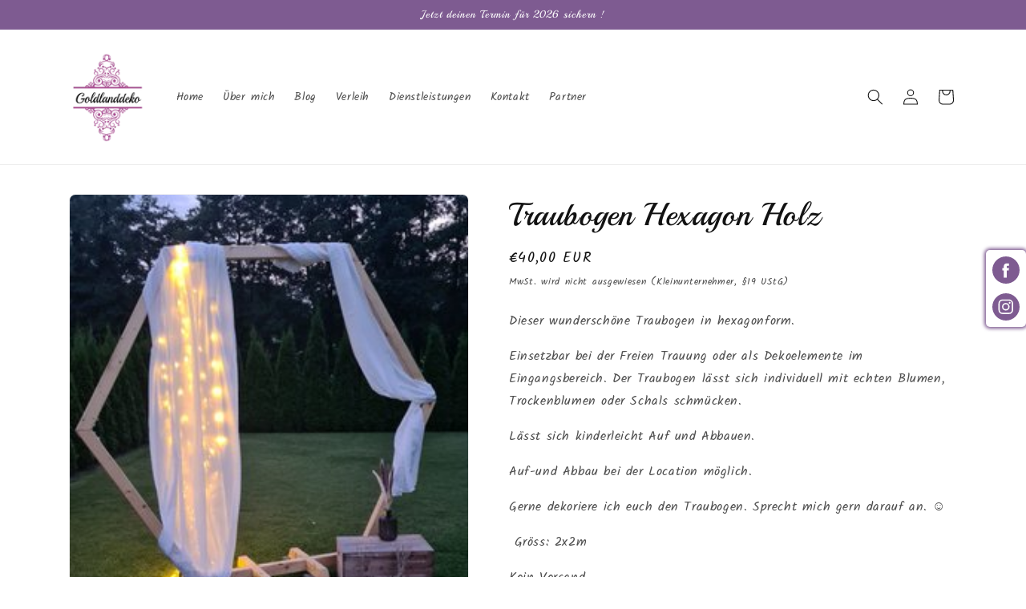

--- FILE ---
content_type: text/html; charset=utf-8
request_url: https://www.goldlanddeko.de/products/traubogen-hexagon-holz
body_size: 30349
content:
<!doctype html>
<html class="no-js" lang="de">
  <head><!--Content in content_for_header -->
<!--LayoutHub-Embed--><link rel="stylesheet" type="text/css" href="data:text/css;base64," media="all">
<!--LH--><!--/LayoutHub-Embed--><meta charset="utf-8">
    <meta http-equiv="X-UA-Compatible" content="IE=edge">
    <meta name="viewport" content="width=device-width,initial-scale=1">
    <meta name="theme-color" content="">
    <link rel="canonical" href="https://www.goldlanddeko.de/products/traubogen-hexagon-holz">
    <link rel="preconnect" href="https://cdn.shopify.com" crossorigin><link rel="icon" type="image/png" href="//www.goldlanddeko.de/cdn/shop/files/LOGO_Goldlanddeko.png?crop=center&height=32&v=1672841554&width=32"><link rel="preconnect" href="https://fonts.shopifycdn.com" crossorigin><title>
      Traubogen Hexagon Holz
 &ndash; Goldlanddeko</title>

    
      <meta name="description" content="Dieser wunderschöne Traubogen in hexagonform. Einsetzbar bei der Freien Trauung oder als Dekoelemente im Eingangsbereich. Der Traubogen lässt sich individuell mit echten Blumen, Trockenblumen oder Schals schmücken.  Lässt sich kinderleicht Auf und Abbauen.  Auf-und Abbau bei der Location möglich.   Gerne dekoriere ich ">
    

    

<meta property="og:site_name" content="Goldlanddeko">
<meta property="og:url" content="https://www.goldlanddeko.de/products/traubogen-hexagon-holz">
<meta property="og:title" content="Traubogen Hexagon Holz">
<meta property="og:type" content="product">
<meta property="og:description" content="Dieser wunderschöne Traubogen in hexagonform. Einsetzbar bei der Freien Trauung oder als Dekoelemente im Eingangsbereich. Der Traubogen lässt sich individuell mit echten Blumen, Trockenblumen oder Schals schmücken.  Lässt sich kinderleicht Auf und Abbauen.  Auf-und Abbau bei der Location möglich.   Gerne dekoriere ich "><meta property="og:image" content="http://www.goldlanddeko.de/cdn/shop/products/20210829_204621.jpg?v=1673005743">
  <meta property="og:image:secure_url" content="https://www.goldlanddeko.de/cdn/shop/products/20210829_204621.jpg?v=1673005743">
  <meta property="og:image:width" content="269">
  <meta property="og:image:height" content="287"><meta property="og:price:amount" content="40,00">
  <meta property="og:price:currency" content="EUR"><meta name="twitter:card" content="summary_large_image">
<meta name="twitter:title" content="Traubogen Hexagon Holz">
<meta name="twitter:description" content="Dieser wunderschöne Traubogen in hexagonform. Einsetzbar bei der Freien Trauung oder als Dekoelemente im Eingangsbereich. Der Traubogen lässt sich individuell mit echten Blumen, Trockenblumen oder Schals schmücken.  Lässt sich kinderleicht Auf und Abbauen.  Auf-und Abbau bei der Location möglich.   Gerne dekoriere ich ">


    <script src="//www.goldlanddeko.de/cdn/shop/t/1/assets/global.js?v=149496944046504657681672840846" defer="defer"></script>
    <script>window.performance && window.performance.mark && window.performance.mark('shopify.content_for_header.start');</script><meta name="facebook-domain-verification" content="3fsmxnxlcqeft410qur6ivbihw09fw">
<meta name="google-site-verification" content="zDsVoZ6xl8vp1Mw-fsuKIiBREn2zJO7BuYbosKUMLZY">
<meta id="shopify-digital-wallet" name="shopify-digital-wallet" content="/66737242376/digital_wallets/dialog">
<link rel="alternate" type="application/json+oembed" href="https://www.goldlanddeko.de/products/traubogen-hexagon-holz.oembed">
<script async="async" src="/checkouts/internal/preloads.js?locale=de-DE"></script>
<script id="shopify-features" type="application/json">{"accessToken":"d53d9fae9c63deb7dc59cc02d274d765","betas":["rich-media-storefront-analytics"],"domain":"www.goldlanddeko.de","predictiveSearch":true,"shopId":66737242376,"locale":"de"}</script>
<script>var Shopify = Shopify || {};
Shopify.shop = "goldlanddeko.myshopify.com";
Shopify.locale = "de";
Shopify.currency = {"active":"EUR","rate":"1.0"};
Shopify.country = "DE";
Shopify.theme = {"name":"Dawn","id":137644245256,"schema_name":"Dawn","schema_version":"7.0.1","theme_store_id":887,"role":"main"};
Shopify.theme.handle = "null";
Shopify.theme.style = {"id":null,"handle":null};
Shopify.cdnHost = "www.goldlanddeko.de/cdn";
Shopify.routes = Shopify.routes || {};
Shopify.routes.root = "/";</script>
<script type="module">!function(o){(o.Shopify=o.Shopify||{}).modules=!0}(window);</script>
<script>!function(o){function n(){var o=[];function n(){o.push(Array.prototype.slice.apply(arguments))}return n.q=o,n}var t=o.Shopify=o.Shopify||{};t.loadFeatures=n(),t.autoloadFeatures=n()}(window);</script>
<script id="shop-js-analytics" type="application/json">{"pageType":"product"}</script>
<script defer="defer" async type="module" src="//www.goldlanddeko.de/cdn/shopifycloud/shop-js/modules/v2/client.init-shop-cart-sync_XknANqpX.de.esm.js"></script>
<script defer="defer" async type="module" src="//www.goldlanddeko.de/cdn/shopifycloud/shop-js/modules/v2/chunk.common_DvdeXi9P.esm.js"></script>
<script type="module">
  await import("//www.goldlanddeko.de/cdn/shopifycloud/shop-js/modules/v2/client.init-shop-cart-sync_XknANqpX.de.esm.js");
await import("//www.goldlanddeko.de/cdn/shopifycloud/shop-js/modules/v2/chunk.common_DvdeXi9P.esm.js");

  window.Shopify.SignInWithShop?.initShopCartSync?.({"fedCMEnabled":true,"windoidEnabled":true});

</script>
<script>(function() {
  var isLoaded = false;
  function asyncLoad() {
    if (isLoaded) return;
    isLoaded = true;
    var urls = ["https:\/\/cdn.chaty.app\/pixel.js?id=qtyjGz6G\u0026shop=goldlanddeko.myshopify.com","https:\/\/platform-api.sharethis.com\/js\/sharethis.js?shop=goldlanddeko.myshopify.com#property=63bbcb263d4c89001a1d4ec3\u0026product=inline-share-buttons\u0026source=inline-share-buttons-shopify\u0026ver=1673269360","https:\/\/cdn.chaty.app\/pixel.js?id=qtyjGz6G\u0026shop=goldlanddeko.myshopify.com","\/\/www.powr.io\/powr.js?powr-token=goldlanddeko.myshopify.com\u0026external-type=shopify\u0026shop=goldlanddeko.myshopify.com"];
    for (var i = 0; i < urls.length; i++) {
      var s = document.createElement('script');
      s.type = 'text/javascript';
      s.async = true;
      s.src = urls[i];
      var x = document.getElementsByTagName('script')[0];
      x.parentNode.insertBefore(s, x);
    }
  };
  if(window.attachEvent) {
    window.attachEvent('onload', asyncLoad);
  } else {
    window.addEventListener('load', asyncLoad, false);
  }
})();</script>
<script id="__st">var __st={"a":66737242376,"offset":3600,"reqid":"b70e491e-946e-4ce4-b363-5e22bd4b0ee5-1768910713","pageurl":"www.goldlanddeko.de\/products\/traubogen-hexagon-holz","u":"39c14cfdc92b","p":"product","rtyp":"product","rid":8085239988488};</script>
<script>window.ShopifyPaypalV4VisibilityTracking = true;</script>
<script id="captcha-bootstrap">!function(){'use strict';const t='contact',e='account',n='new_comment',o=[[t,t],['blogs',n],['comments',n],[t,'customer']],c=[[e,'customer_login'],[e,'guest_login'],[e,'recover_customer_password'],[e,'create_customer']],r=t=>t.map((([t,e])=>`form[action*='/${t}']:not([data-nocaptcha='true']) input[name='form_type'][value='${e}']`)).join(','),a=t=>()=>t?[...document.querySelectorAll(t)].map((t=>t.form)):[];function s(){const t=[...o],e=r(t);return a(e)}const i='password',u='form_key',d=['recaptcha-v3-token','g-recaptcha-response','h-captcha-response',i],f=()=>{try{return window.sessionStorage}catch{return}},m='__shopify_v',_=t=>t.elements[u];function p(t,e,n=!1){try{const o=window.sessionStorage,c=JSON.parse(o.getItem(e)),{data:r}=function(t){const{data:e,action:n}=t;return t[m]||n?{data:e,action:n}:{data:t,action:n}}(c);for(const[e,n]of Object.entries(r))t.elements[e]&&(t.elements[e].value=n);n&&o.removeItem(e)}catch(o){console.error('form repopulation failed',{error:o})}}const l='form_type',E='cptcha';function T(t){t.dataset[E]=!0}const w=window,h=w.document,L='Shopify',v='ce_forms',y='captcha';let A=!1;((t,e)=>{const n=(g='f06e6c50-85a8-45c8-87d0-21a2b65856fe',I='https://cdn.shopify.com/shopifycloud/storefront-forms-hcaptcha/ce_storefront_forms_captcha_hcaptcha.v1.5.2.iife.js',D={infoText:'Durch hCaptcha geschützt',privacyText:'Datenschutz',termsText:'Allgemeine Geschäftsbedingungen'},(t,e,n)=>{const o=w[L][v],c=o.bindForm;if(c)return c(t,g,e,D).then(n);var r;o.q.push([[t,g,e,D],n]),r=I,A||(h.body.append(Object.assign(h.createElement('script'),{id:'captcha-provider',async:!0,src:r})),A=!0)});var g,I,D;w[L]=w[L]||{},w[L][v]=w[L][v]||{},w[L][v].q=[],w[L][y]=w[L][y]||{},w[L][y].protect=function(t,e){n(t,void 0,e),T(t)},Object.freeze(w[L][y]),function(t,e,n,w,h,L){const[v,y,A,g]=function(t,e,n){const i=e?o:[],u=t?c:[],d=[...i,...u],f=r(d),m=r(i),_=r(d.filter((([t,e])=>n.includes(e))));return[a(f),a(m),a(_),s()]}(w,h,L),I=t=>{const e=t.target;return e instanceof HTMLFormElement?e:e&&e.form},D=t=>v().includes(t);t.addEventListener('submit',(t=>{const e=I(t);if(!e)return;const n=D(e)&&!e.dataset.hcaptchaBound&&!e.dataset.recaptchaBound,o=_(e),c=g().includes(e)&&(!o||!o.value);(n||c)&&t.preventDefault(),c&&!n&&(function(t){try{if(!f())return;!function(t){const e=f();if(!e)return;const n=_(t);if(!n)return;const o=n.value;o&&e.removeItem(o)}(t);const e=Array.from(Array(32),(()=>Math.random().toString(36)[2])).join('');!function(t,e){_(t)||t.append(Object.assign(document.createElement('input'),{type:'hidden',name:u})),t.elements[u].value=e}(t,e),function(t,e){const n=f();if(!n)return;const o=[...t.querySelectorAll(`input[type='${i}']`)].map((({name:t})=>t)),c=[...d,...o],r={};for(const[a,s]of new FormData(t).entries())c.includes(a)||(r[a]=s);n.setItem(e,JSON.stringify({[m]:1,action:t.action,data:r}))}(t,e)}catch(e){console.error('failed to persist form',e)}}(e),e.submit())}));const S=(t,e)=>{t&&!t.dataset[E]&&(n(t,e.some((e=>e===t))),T(t))};for(const o of['focusin','change'])t.addEventListener(o,(t=>{const e=I(t);D(e)&&S(e,y())}));const B=e.get('form_key'),M=e.get(l),P=B&&M;t.addEventListener('DOMContentLoaded',(()=>{const t=y();if(P)for(const e of t)e.elements[l].value===M&&p(e,B);[...new Set([...A(),...v().filter((t=>'true'===t.dataset.shopifyCaptcha))])].forEach((e=>S(e,t)))}))}(h,new URLSearchParams(w.location.search),n,t,e,['guest_login'])})(!0,!0)}();</script>
<script integrity="sha256-4kQ18oKyAcykRKYeNunJcIwy7WH5gtpwJnB7kiuLZ1E=" data-source-attribution="shopify.loadfeatures" defer="defer" src="//www.goldlanddeko.de/cdn/shopifycloud/storefront/assets/storefront/load_feature-a0a9edcb.js" crossorigin="anonymous"></script>
<script data-source-attribution="shopify.dynamic_checkout.dynamic.init">var Shopify=Shopify||{};Shopify.PaymentButton=Shopify.PaymentButton||{isStorefrontPortableWallets:!0,init:function(){window.Shopify.PaymentButton.init=function(){};var t=document.createElement("script");t.src="https://www.goldlanddeko.de/cdn/shopifycloud/portable-wallets/latest/portable-wallets.de.js",t.type="module",document.head.appendChild(t)}};
</script>
<script data-source-attribution="shopify.dynamic_checkout.buyer_consent">
  function portableWalletsHideBuyerConsent(e){var t=document.getElementById("shopify-buyer-consent"),n=document.getElementById("shopify-subscription-policy-button");t&&n&&(t.classList.add("hidden"),t.setAttribute("aria-hidden","true"),n.removeEventListener("click",e))}function portableWalletsShowBuyerConsent(e){var t=document.getElementById("shopify-buyer-consent"),n=document.getElementById("shopify-subscription-policy-button");t&&n&&(t.classList.remove("hidden"),t.removeAttribute("aria-hidden"),n.addEventListener("click",e))}window.Shopify?.PaymentButton&&(window.Shopify.PaymentButton.hideBuyerConsent=portableWalletsHideBuyerConsent,window.Shopify.PaymentButton.showBuyerConsent=portableWalletsShowBuyerConsent);
</script>
<script data-source-attribution="shopify.dynamic_checkout.cart.bootstrap">document.addEventListener("DOMContentLoaded",(function(){function t(){return document.querySelector("shopify-accelerated-checkout-cart, shopify-accelerated-checkout")}if(t())Shopify.PaymentButton.init();else{new MutationObserver((function(e,n){t()&&(Shopify.PaymentButton.init(),n.disconnect())})).observe(document.body,{childList:!0,subtree:!0})}}));
</script>
<script id='scb4127' type='text/javascript' async='' src='https://www.goldlanddeko.de/cdn/shopifycloud/privacy-banner/storefront-banner.js'></script><script id="sections-script" data-sections="header,footer" defer="defer" src="//www.goldlanddeko.de/cdn/shop/t/1/compiled_assets/scripts.js?v=261"></script>
<script>window.performance && window.performance.mark && window.performance.mark('shopify.content_for_header.end');</script>


    <style data-shopify>
      @font-face {
  font-family: Kalam;
  font-weight: 400;
  font-style: normal;
  font-display: swap;
  src: url("//www.goldlanddeko.de/cdn/fonts/kalam/kalam_n4.146ac42292d6ecada676dc97796fcd1f16079bde.woff2") format("woff2"),
       url("//www.goldlanddeko.de/cdn/fonts/kalam/kalam_n4.48d29762039a6523b7155af84f2c9b49c4db9943.woff") format("woff");
}

      @font-face {
  font-family: Kalam;
  font-weight: 700;
  font-style: normal;
  font-display: swap;
  src: url("//www.goldlanddeko.de/cdn/fonts/kalam/kalam_n7.9d145e82c2f25f7b78520244aca4418b2ee7dc72.woff2") format("woff2"),
       url("//www.goldlanddeko.de/cdn/fonts/kalam/kalam_n7.b981b10c409bf6e63a98ccf8c21bc1f42150badc.woff") format("woff");
}

      
      
      @font-face {
  font-family: Playball;
  font-weight: 400;
  font-style: normal;
  font-display: swap;
  src: url("//www.goldlanddeko.de/cdn/fonts/playball/playball_n4.11d00798a9a968950feaa1f94847e5a119ebb808.woff2") format("woff2"),
       url("//www.goldlanddeko.de/cdn/fonts/playball/playball_n4.b11bb88b25055f1d42f139b1ccf872cd7a54b8e0.woff") format("woff");
}


      :root {
        --font-body-family: Kalam, cursive;
        --font-body-style: normal;
        --font-body-weight: 400;
        --font-body-weight-bold: 700;

        --font-heading-family: Playball, cursive;
        --font-heading-style: normal;
        --font-heading-weight: 400;

        --font-body-scale: 1.0;
        --font-heading-scale: 1.0;

        --color-base-text: 18, 18, 18;
        --color-shadow: 18, 18, 18;
        --color-base-background-1: 255, 255, 255;
        --color-base-background-2: 243, 243, 243;
        --color-base-solid-button-labels: 255, 255, 255;
        --color-base-outline-button-labels: 126, 91, 145;
        --color-base-accent-1: 126, 91, 145;
        --color-base-accent-2: 126, 91, 145;
        --payment-terms-background-color: #ffffff;

        --gradient-base-background-1: #ffffff;
        --gradient-base-background-2: #f3f3f3;
        --gradient-base-accent-1: #7e5b91;
        --gradient-base-accent-2: #7e5b91;

        --media-padding: px;
        --media-border-opacity: 0.05;
        --media-border-width: 1px;
        --media-radius: 8px;
        --media-shadow-opacity: 0.0;
        --media-shadow-horizontal-offset: 0px;
        --media-shadow-vertical-offset: 4px;
        --media-shadow-blur-radius: 5px;
        --media-shadow-visible: 0;

        --page-width: 120rem;
        --page-width-margin: 0rem;

        --product-card-image-padding: 0.0rem;
        --product-card-corner-radius: 0.8rem;
        --product-card-text-alignment: left;
        --product-card-border-width: 0.0rem;
        --product-card-border-opacity: 0.1;
        --product-card-shadow-opacity: 0.0;
        --product-card-shadow-visible: 0;
        --product-card-shadow-horizontal-offset: 0.0rem;
        --product-card-shadow-vertical-offset: 0.4rem;
        --product-card-shadow-blur-radius: 0.5rem;

        --collection-card-image-padding: 0.0rem;
        --collection-card-corner-radius: 0.8rem;
        --collection-card-text-alignment: left;
        --collection-card-border-width: 0.0rem;
        --collection-card-border-opacity: 0.1;
        --collection-card-shadow-opacity: 0.0;
        --collection-card-shadow-visible: 0;
        --collection-card-shadow-horizontal-offset: 0.0rem;
        --collection-card-shadow-vertical-offset: 0.4rem;
        --collection-card-shadow-blur-radius: 0.5rem;

        --blog-card-image-padding: 0.0rem;
        --blog-card-corner-radius: 0.0rem;
        --blog-card-text-alignment: left;
        --blog-card-border-width: 0.0rem;
        --blog-card-border-opacity: 0.1;
        --blog-card-shadow-opacity: 0.0;
        --blog-card-shadow-visible: 0;
        --blog-card-shadow-horizontal-offset: 0.0rem;
        --blog-card-shadow-vertical-offset: 0.4rem;
        --blog-card-shadow-blur-radius: 0.5rem;

        --badge-corner-radius: 4.0rem;

        --popup-border-width: 1px;
        --popup-border-opacity: 0.1;
        --popup-corner-radius: 0px;
        --popup-shadow-opacity: 0.0;
        --popup-shadow-horizontal-offset: 0px;
        --popup-shadow-vertical-offset: 4px;
        --popup-shadow-blur-radius: 5px;

        --drawer-border-width: 1px;
        --drawer-border-opacity: 0.1;
        --drawer-shadow-opacity: 0.0;
        --drawer-shadow-horizontal-offset: 0px;
        --drawer-shadow-vertical-offset: 4px;
        --drawer-shadow-blur-radius: 5px;

        --spacing-sections-desktop: 0px;
        --spacing-sections-mobile: 0px;

        --grid-desktop-vertical-spacing: 8px;
        --grid-desktop-horizontal-spacing: 8px;
        --grid-mobile-vertical-spacing: 4px;
        --grid-mobile-horizontal-spacing: 4px;

        --text-boxes-border-opacity: 0.1;
        --text-boxes-border-width: 0px;
        --text-boxes-radius: 0px;
        --text-boxes-shadow-opacity: 0.0;
        --text-boxes-shadow-visible: 0;
        --text-boxes-shadow-horizontal-offset: 0px;
        --text-boxes-shadow-vertical-offset: 4px;
        --text-boxes-shadow-blur-radius: 5px;

        --buttons-radius: 8px;
        --buttons-radius-outset: 9px;
        --buttons-border-width: 1px;
        --buttons-border-opacity: 1.0;
        --buttons-shadow-opacity: 0.0;
        --buttons-shadow-visible: 0;
        --buttons-shadow-horizontal-offset: 0px;
        --buttons-shadow-vertical-offset: 4px;
        --buttons-shadow-blur-radius: 5px;
        --buttons-border-offset: 0.3px;

        --inputs-radius: 0px;
        --inputs-border-width: 1px;
        --inputs-border-opacity: 0.55;
        --inputs-shadow-opacity: 0.0;
        --inputs-shadow-horizontal-offset: 0px;
        --inputs-margin-offset: 0px;
        --inputs-shadow-vertical-offset: 4px;
        --inputs-shadow-blur-radius: 5px;
        --inputs-radius-outset: 0px;

        --variant-pills-radius: 40px;
        --variant-pills-border-width: 1px;
        --variant-pills-border-opacity: 0.55;
        --variant-pills-shadow-opacity: 0.0;
        --variant-pills-shadow-horizontal-offset: 0px;
        --variant-pills-shadow-vertical-offset: 4px;
        --variant-pills-shadow-blur-radius: 5px;
      }

      *,
      *::before,
      *::after {
        box-sizing: inherit;
      }

      html {
        box-sizing: border-box;
        font-size: calc(var(--font-body-scale) * 62.5%);
        height: 100%;
      }

      body {
        display: grid;
        grid-template-rows: auto auto 1fr auto;
        grid-template-columns: 100%;
        min-height: 100%;
        margin: 0;
        font-size: 1.5rem;
        letter-spacing: 0.06rem;
        line-height: calc(1 + 0.8 / var(--font-body-scale));
        font-family: var(--font-body-family);
        font-style: var(--font-body-style);
        font-weight: var(--font-body-weight);
      }

      @media screen and (min-width: 750px) {
        body {
          font-size: 1.6rem;
        }
      }
    </style>

    <link href="//www.goldlanddeko.de/cdn/shop/t/1/assets/base.css?v=88290808517547527771672840874" rel="stylesheet" type="text/css" media="all" />
<link rel="preload" as="font" href="//www.goldlanddeko.de/cdn/fonts/kalam/kalam_n4.146ac42292d6ecada676dc97796fcd1f16079bde.woff2" type="font/woff2" crossorigin><link rel="preload" as="font" href="//www.goldlanddeko.de/cdn/fonts/playball/playball_n4.11d00798a9a968950feaa1f94847e5a119ebb808.woff2" type="font/woff2" crossorigin><link rel="stylesheet" href="//www.goldlanddeko.de/cdn/shop/t/1/assets/component-predictive-search.css?v=83512081251802922551672840836" media="print" onload="this.media='all'"><script>document.documentElement.className = document.documentElement.className.replace('no-js', 'js');
    if (Shopify.designMode) {
      document.documentElement.classList.add('shopify-design-mode');
    }
    </script>
  <!--DOOFINDER-SHOPIFY-->  <!--/DOOFINDER-SHOPIFY--><script src="https://cdn.shopify.com/extensions/019a6ccd-e67b-7837-8c3a-827e34c8cf54/shopify-express-boilerplate-74/assets/socialbar.js" type="text/javascript" defer="defer"></script>
<link href="https://monorail-edge.shopifysvc.com" rel="dns-prefetch">
<script>(function(){if ("sendBeacon" in navigator && "performance" in window) {try {var session_token_from_headers = performance.getEntriesByType('navigation')[0].serverTiming.find(x => x.name == '_s').description;} catch {var session_token_from_headers = undefined;}var session_cookie_matches = document.cookie.match(/_shopify_s=([^;]*)/);var session_token_from_cookie = session_cookie_matches && session_cookie_matches.length === 2 ? session_cookie_matches[1] : "";var session_token = session_token_from_headers || session_token_from_cookie || "";function handle_abandonment_event(e) {var entries = performance.getEntries().filter(function(entry) {return /monorail-edge.shopifysvc.com/.test(entry.name);});if (!window.abandonment_tracked && entries.length === 0) {window.abandonment_tracked = true;var currentMs = Date.now();var navigation_start = performance.timing.navigationStart;var payload = {shop_id: 66737242376,url: window.location.href,navigation_start,duration: currentMs - navigation_start,session_token,page_type: "product"};window.navigator.sendBeacon("https://monorail-edge.shopifysvc.com/v1/produce", JSON.stringify({schema_id: "online_store_buyer_site_abandonment/1.1",payload: payload,metadata: {event_created_at_ms: currentMs,event_sent_at_ms: currentMs}}));}}window.addEventListener('pagehide', handle_abandonment_event);}}());</script>
<script id="web-pixels-manager-setup">(function e(e,d,r,n,o){if(void 0===o&&(o={}),!Boolean(null===(a=null===(i=window.Shopify)||void 0===i?void 0:i.analytics)||void 0===a?void 0:a.replayQueue)){var i,a;window.Shopify=window.Shopify||{};var t=window.Shopify;t.analytics=t.analytics||{};var s=t.analytics;s.replayQueue=[],s.publish=function(e,d,r){return s.replayQueue.push([e,d,r]),!0};try{self.performance.mark("wpm:start")}catch(e){}var l=function(){var e={modern:/Edge?\/(1{2}[4-9]|1[2-9]\d|[2-9]\d{2}|\d{4,})\.\d+(\.\d+|)|Firefox\/(1{2}[4-9]|1[2-9]\d|[2-9]\d{2}|\d{4,})\.\d+(\.\d+|)|Chrom(ium|e)\/(9{2}|\d{3,})\.\d+(\.\d+|)|(Maci|X1{2}).+ Version\/(15\.\d+|(1[6-9]|[2-9]\d|\d{3,})\.\d+)([,.]\d+|)( \(\w+\)|)( Mobile\/\w+|) Safari\/|Chrome.+OPR\/(9{2}|\d{3,})\.\d+\.\d+|(CPU[ +]OS|iPhone[ +]OS|CPU[ +]iPhone|CPU IPhone OS|CPU iPad OS)[ +]+(15[._]\d+|(1[6-9]|[2-9]\d|\d{3,})[._]\d+)([._]\d+|)|Android:?[ /-](13[3-9]|1[4-9]\d|[2-9]\d{2}|\d{4,})(\.\d+|)(\.\d+|)|Android.+Firefox\/(13[5-9]|1[4-9]\d|[2-9]\d{2}|\d{4,})\.\d+(\.\d+|)|Android.+Chrom(ium|e)\/(13[3-9]|1[4-9]\d|[2-9]\d{2}|\d{4,})\.\d+(\.\d+|)|SamsungBrowser\/([2-9]\d|\d{3,})\.\d+/,legacy:/Edge?\/(1[6-9]|[2-9]\d|\d{3,})\.\d+(\.\d+|)|Firefox\/(5[4-9]|[6-9]\d|\d{3,})\.\d+(\.\d+|)|Chrom(ium|e)\/(5[1-9]|[6-9]\d|\d{3,})\.\d+(\.\d+|)([\d.]+$|.*Safari\/(?![\d.]+ Edge\/[\d.]+$))|(Maci|X1{2}).+ Version\/(10\.\d+|(1[1-9]|[2-9]\d|\d{3,})\.\d+)([,.]\d+|)( \(\w+\)|)( Mobile\/\w+|) Safari\/|Chrome.+OPR\/(3[89]|[4-9]\d|\d{3,})\.\d+\.\d+|(CPU[ +]OS|iPhone[ +]OS|CPU[ +]iPhone|CPU IPhone OS|CPU iPad OS)[ +]+(10[._]\d+|(1[1-9]|[2-9]\d|\d{3,})[._]\d+)([._]\d+|)|Android:?[ /-](13[3-9]|1[4-9]\d|[2-9]\d{2}|\d{4,})(\.\d+|)(\.\d+|)|Mobile Safari.+OPR\/([89]\d|\d{3,})\.\d+\.\d+|Android.+Firefox\/(13[5-9]|1[4-9]\d|[2-9]\d{2}|\d{4,})\.\d+(\.\d+|)|Android.+Chrom(ium|e)\/(13[3-9]|1[4-9]\d|[2-9]\d{2}|\d{4,})\.\d+(\.\d+|)|Android.+(UC? ?Browser|UCWEB|U3)[ /]?(15\.([5-9]|\d{2,})|(1[6-9]|[2-9]\d|\d{3,})\.\d+)\.\d+|SamsungBrowser\/(5\.\d+|([6-9]|\d{2,})\.\d+)|Android.+MQ{2}Browser\/(14(\.(9|\d{2,})|)|(1[5-9]|[2-9]\d|\d{3,})(\.\d+|))(\.\d+|)|K[Aa][Ii]OS\/(3\.\d+|([4-9]|\d{2,})\.\d+)(\.\d+|)/},d=e.modern,r=e.legacy,n=navigator.userAgent;return n.match(d)?"modern":n.match(r)?"legacy":"unknown"}(),u="modern"===l?"modern":"legacy",c=(null!=n?n:{modern:"",legacy:""})[u],f=function(e){return[e.baseUrl,"/wpm","/b",e.hashVersion,"modern"===e.buildTarget?"m":"l",".js"].join("")}({baseUrl:d,hashVersion:r,buildTarget:u}),m=function(e){var d=e.version,r=e.bundleTarget,n=e.surface,o=e.pageUrl,i=e.monorailEndpoint;return{emit:function(e){var a=e.status,t=e.errorMsg,s=(new Date).getTime(),l=JSON.stringify({metadata:{event_sent_at_ms:s},events:[{schema_id:"web_pixels_manager_load/3.1",payload:{version:d,bundle_target:r,page_url:o,status:a,surface:n,error_msg:t},metadata:{event_created_at_ms:s}}]});if(!i)return console&&console.warn&&console.warn("[Web Pixels Manager] No Monorail endpoint provided, skipping logging."),!1;try{return self.navigator.sendBeacon.bind(self.navigator)(i,l)}catch(e){}var u=new XMLHttpRequest;try{return u.open("POST",i,!0),u.setRequestHeader("Content-Type","text/plain"),u.send(l),!0}catch(e){return console&&console.warn&&console.warn("[Web Pixels Manager] Got an unhandled error while logging to Monorail."),!1}}}}({version:r,bundleTarget:l,surface:e.surface,pageUrl:self.location.href,monorailEndpoint:e.monorailEndpoint});try{o.browserTarget=l,function(e){var d=e.src,r=e.async,n=void 0===r||r,o=e.onload,i=e.onerror,a=e.sri,t=e.scriptDataAttributes,s=void 0===t?{}:t,l=document.createElement("script"),u=document.querySelector("head"),c=document.querySelector("body");if(l.async=n,l.src=d,a&&(l.integrity=a,l.crossOrigin="anonymous"),s)for(var f in s)if(Object.prototype.hasOwnProperty.call(s,f))try{l.dataset[f]=s[f]}catch(e){}if(o&&l.addEventListener("load",o),i&&l.addEventListener("error",i),u)u.appendChild(l);else{if(!c)throw new Error("Did not find a head or body element to append the script");c.appendChild(l)}}({src:f,async:!0,onload:function(){if(!function(){var e,d;return Boolean(null===(d=null===(e=window.Shopify)||void 0===e?void 0:e.analytics)||void 0===d?void 0:d.initialized)}()){var d=window.webPixelsManager.init(e)||void 0;if(d){var r=window.Shopify.analytics;r.replayQueue.forEach((function(e){var r=e[0],n=e[1],o=e[2];d.publishCustomEvent(r,n,o)})),r.replayQueue=[],r.publish=d.publishCustomEvent,r.visitor=d.visitor,r.initialized=!0}}},onerror:function(){return m.emit({status:"failed",errorMsg:"".concat(f," has failed to load")})},sri:function(e){var d=/^sha384-[A-Za-z0-9+/=]+$/;return"string"==typeof e&&d.test(e)}(c)?c:"",scriptDataAttributes:o}),m.emit({status:"loading"})}catch(e){m.emit({status:"failed",errorMsg:(null==e?void 0:e.message)||"Unknown error"})}}})({shopId: 66737242376,storefrontBaseUrl: "https://www.goldlanddeko.de",extensionsBaseUrl: "https://extensions.shopifycdn.com/cdn/shopifycloud/web-pixels-manager",monorailEndpoint: "https://monorail-edge.shopifysvc.com/unstable/produce_batch",surface: "storefront-renderer",enabledBetaFlags: ["2dca8a86"],webPixelsConfigList: [{"id":"1055817992","configuration":"{\"config\":\"{\\\"pixel_id\\\":\\\"G-F04R90MTEP\\\",\\\"target_country\\\":\\\"DE\\\",\\\"gtag_events\\\":[{\\\"type\\\":\\\"begin_checkout\\\",\\\"action_label\\\":\\\"G-F04R90MTEP\\\"},{\\\"type\\\":\\\"search\\\",\\\"action_label\\\":\\\"G-F04R90MTEP\\\"},{\\\"type\\\":\\\"view_item\\\",\\\"action_label\\\":[\\\"G-F04R90MTEP\\\",\\\"MC-MCLGEVFPLS\\\"]},{\\\"type\\\":\\\"purchase\\\",\\\"action_label\\\":[\\\"G-F04R90MTEP\\\",\\\"MC-MCLGEVFPLS\\\"]},{\\\"type\\\":\\\"page_view\\\",\\\"action_label\\\":[\\\"G-F04R90MTEP\\\",\\\"MC-MCLGEVFPLS\\\"]},{\\\"type\\\":\\\"add_payment_info\\\",\\\"action_label\\\":\\\"G-F04R90MTEP\\\"},{\\\"type\\\":\\\"add_to_cart\\\",\\\"action_label\\\":\\\"G-F04R90MTEP\\\"}],\\\"enable_monitoring_mode\\\":false}\"}","eventPayloadVersion":"v1","runtimeContext":"OPEN","scriptVersion":"b2a88bafab3e21179ed38636efcd8a93","type":"APP","apiClientId":1780363,"privacyPurposes":[],"dataSharingAdjustments":{"protectedCustomerApprovalScopes":["read_customer_address","read_customer_email","read_customer_name","read_customer_personal_data","read_customer_phone"]}},{"id":"486473992","configuration":"{\"pixel_id\":\"597551935512974\",\"pixel_type\":\"facebook_pixel\",\"metaapp_system_user_token\":\"-\"}","eventPayloadVersion":"v1","runtimeContext":"OPEN","scriptVersion":"ca16bc87fe92b6042fbaa3acc2fbdaa6","type":"APP","apiClientId":2329312,"privacyPurposes":["ANALYTICS","MARKETING","SALE_OF_DATA"],"dataSharingAdjustments":{"protectedCustomerApprovalScopes":["read_customer_address","read_customer_email","read_customer_name","read_customer_personal_data","read_customer_phone"]}},{"id":"shopify-app-pixel","configuration":"{}","eventPayloadVersion":"v1","runtimeContext":"STRICT","scriptVersion":"0450","apiClientId":"shopify-pixel","type":"APP","privacyPurposes":["ANALYTICS","MARKETING"]},{"id":"shopify-custom-pixel","eventPayloadVersion":"v1","runtimeContext":"LAX","scriptVersion":"0450","apiClientId":"shopify-pixel","type":"CUSTOM","privacyPurposes":["ANALYTICS","MARKETING"]}],isMerchantRequest: false,initData: {"shop":{"name":"Goldlanddeko","paymentSettings":{"currencyCode":"EUR"},"myshopifyDomain":"goldlanddeko.myshopify.com","countryCode":"DE","storefrontUrl":"https:\/\/www.goldlanddeko.de"},"customer":null,"cart":null,"checkout":null,"productVariants":[{"price":{"amount":40.0,"currencyCode":"EUR"},"product":{"title":"Traubogen Hexagon Holz","vendor":"Goldlanddeko","id":"8085239988488","untranslatedTitle":"Traubogen Hexagon Holz","url":"\/products\/traubogen-hexagon-holz","type":"Traubogen"},"id":"43924565983496","image":{"src":"\/\/www.goldlanddeko.de\/cdn\/shop\/products\/20210829_204621.jpg?v=1673005743"},"sku":"","title":"Default Title","untranslatedTitle":"Default Title"}],"purchasingCompany":null},},"https://www.goldlanddeko.de/cdn","fcfee988w5aeb613cpc8e4bc33m6693e112",{"modern":"","legacy":""},{"shopId":"66737242376","storefrontBaseUrl":"https:\/\/www.goldlanddeko.de","extensionBaseUrl":"https:\/\/extensions.shopifycdn.com\/cdn\/shopifycloud\/web-pixels-manager","surface":"storefront-renderer","enabledBetaFlags":"[\"2dca8a86\"]","isMerchantRequest":"false","hashVersion":"fcfee988w5aeb613cpc8e4bc33m6693e112","publish":"custom","events":"[[\"page_viewed\",{}],[\"product_viewed\",{\"productVariant\":{\"price\":{\"amount\":40.0,\"currencyCode\":\"EUR\"},\"product\":{\"title\":\"Traubogen Hexagon Holz\",\"vendor\":\"Goldlanddeko\",\"id\":\"8085239988488\",\"untranslatedTitle\":\"Traubogen Hexagon Holz\",\"url\":\"\/products\/traubogen-hexagon-holz\",\"type\":\"Traubogen\"},\"id\":\"43924565983496\",\"image\":{\"src\":\"\/\/www.goldlanddeko.de\/cdn\/shop\/products\/20210829_204621.jpg?v=1673005743\"},\"sku\":\"\",\"title\":\"Default Title\",\"untranslatedTitle\":\"Default Title\"}}]]"});</script><script>
  window.ShopifyAnalytics = window.ShopifyAnalytics || {};
  window.ShopifyAnalytics.meta = window.ShopifyAnalytics.meta || {};
  window.ShopifyAnalytics.meta.currency = 'EUR';
  var meta = {"product":{"id":8085239988488,"gid":"gid:\/\/shopify\/Product\/8085239988488","vendor":"Goldlanddeko","type":"Traubogen","handle":"traubogen-hexagon-holz","variants":[{"id":43924565983496,"price":4000,"name":"Traubogen Hexagon Holz","public_title":null,"sku":""}],"remote":false},"page":{"pageType":"product","resourceType":"product","resourceId":8085239988488,"requestId":"b70e491e-946e-4ce4-b363-5e22bd4b0ee5-1768910713"}};
  for (var attr in meta) {
    window.ShopifyAnalytics.meta[attr] = meta[attr];
  }
</script>
<script class="analytics">
  (function () {
    var customDocumentWrite = function(content) {
      var jquery = null;

      if (window.jQuery) {
        jquery = window.jQuery;
      } else if (window.Checkout && window.Checkout.$) {
        jquery = window.Checkout.$;
      }

      if (jquery) {
        jquery('body').append(content);
      }
    };

    var hasLoggedConversion = function(token) {
      if (token) {
        return document.cookie.indexOf('loggedConversion=' + token) !== -1;
      }
      return false;
    }

    var setCookieIfConversion = function(token) {
      if (token) {
        var twoMonthsFromNow = new Date(Date.now());
        twoMonthsFromNow.setMonth(twoMonthsFromNow.getMonth() + 2);

        document.cookie = 'loggedConversion=' + token + '; expires=' + twoMonthsFromNow;
      }
    }

    var trekkie = window.ShopifyAnalytics.lib = window.trekkie = window.trekkie || [];
    if (trekkie.integrations) {
      return;
    }
    trekkie.methods = [
      'identify',
      'page',
      'ready',
      'track',
      'trackForm',
      'trackLink'
    ];
    trekkie.factory = function(method) {
      return function() {
        var args = Array.prototype.slice.call(arguments);
        args.unshift(method);
        trekkie.push(args);
        return trekkie;
      };
    };
    for (var i = 0; i < trekkie.methods.length; i++) {
      var key = trekkie.methods[i];
      trekkie[key] = trekkie.factory(key);
    }
    trekkie.load = function(config) {
      trekkie.config = config || {};
      trekkie.config.initialDocumentCookie = document.cookie;
      var first = document.getElementsByTagName('script')[0];
      var script = document.createElement('script');
      script.type = 'text/javascript';
      script.onerror = function(e) {
        var scriptFallback = document.createElement('script');
        scriptFallback.type = 'text/javascript';
        scriptFallback.onerror = function(error) {
                var Monorail = {
      produce: function produce(monorailDomain, schemaId, payload) {
        var currentMs = new Date().getTime();
        var event = {
          schema_id: schemaId,
          payload: payload,
          metadata: {
            event_created_at_ms: currentMs,
            event_sent_at_ms: currentMs
          }
        };
        return Monorail.sendRequest("https://" + monorailDomain + "/v1/produce", JSON.stringify(event));
      },
      sendRequest: function sendRequest(endpointUrl, payload) {
        // Try the sendBeacon API
        if (window && window.navigator && typeof window.navigator.sendBeacon === 'function' && typeof window.Blob === 'function' && !Monorail.isIos12()) {
          var blobData = new window.Blob([payload], {
            type: 'text/plain'
          });

          if (window.navigator.sendBeacon(endpointUrl, blobData)) {
            return true;
          } // sendBeacon was not successful

        } // XHR beacon

        var xhr = new XMLHttpRequest();

        try {
          xhr.open('POST', endpointUrl);
          xhr.setRequestHeader('Content-Type', 'text/plain');
          xhr.send(payload);
        } catch (e) {
          console.log(e);
        }

        return false;
      },
      isIos12: function isIos12() {
        return window.navigator.userAgent.lastIndexOf('iPhone; CPU iPhone OS 12_') !== -1 || window.navigator.userAgent.lastIndexOf('iPad; CPU OS 12_') !== -1;
      }
    };
    Monorail.produce('monorail-edge.shopifysvc.com',
      'trekkie_storefront_load_errors/1.1',
      {shop_id: 66737242376,
      theme_id: 137644245256,
      app_name: "storefront",
      context_url: window.location.href,
      source_url: "//www.goldlanddeko.de/cdn/s/trekkie.storefront.cd680fe47e6c39ca5d5df5f0a32d569bc48c0f27.min.js"});

        };
        scriptFallback.async = true;
        scriptFallback.src = '//www.goldlanddeko.de/cdn/s/trekkie.storefront.cd680fe47e6c39ca5d5df5f0a32d569bc48c0f27.min.js';
        first.parentNode.insertBefore(scriptFallback, first);
      };
      script.async = true;
      script.src = '//www.goldlanddeko.de/cdn/s/trekkie.storefront.cd680fe47e6c39ca5d5df5f0a32d569bc48c0f27.min.js';
      first.parentNode.insertBefore(script, first);
    };
    trekkie.load(
      {"Trekkie":{"appName":"storefront","development":false,"defaultAttributes":{"shopId":66737242376,"isMerchantRequest":null,"themeId":137644245256,"themeCityHash":"2587693592603288225","contentLanguage":"de","currency":"EUR","eventMetadataId":"da417190-b0cb-48d5-bf65-16f350462e47"},"isServerSideCookieWritingEnabled":true,"monorailRegion":"shop_domain","enabledBetaFlags":["65f19447"]},"Session Attribution":{},"S2S":{"facebookCapiEnabled":true,"source":"trekkie-storefront-renderer","apiClientId":580111}}
    );

    var loaded = false;
    trekkie.ready(function() {
      if (loaded) return;
      loaded = true;

      window.ShopifyAnalytics.lib = window.trekkie;

      var originalDocumentWrite = document.write;
      document.write = customDocumentWrite;
      try { window.ShopifyAnalytics.merchantGoogleAnalytics.call(this); } catch(error) {};
      document.write = originalDocumentWrite;

      window.ShopifyAnalytics.lib.page(null,{"pageType":"product","resourceType":"product","resourceId":8085239988488,"requestId":"b70e491e-946e-4ce4-b363-5e22bd4b0ee5-1768910713","shopifyEmitted":true});

      var match = window.location.pathname.match(/checkouts\/(.+)\/(thank_you|post_purchase)/)
      var token = match? match[1]: undefined;
      if (!hasLoggedConversion(token)) {
        setCookieIfConversion(token);
        window.ShopifyAnalytics.lib.track("Viewed Product",{"currency":"EUR","variantId":43924565983496,"productId":8085239988488,"productGid":"gid:\/\/shopify\/Product\/8085239988488","name":"Traubogen Hexagon Holz","price":"40.00","sku":"","brand":"Goldlanddeko","variant":null,"category":"Traubogen","nonInteraction":true,"remote":false},undefined,undefined,{"shopifyEmitted":true});
      window.ShopifyAnalytics.lib.track("monorail:\/\/trekkie_storefront_viewed_product\/1.1",{"currency":"EUR","variantId":43924565983496,"productId":8085239988488,"productGid":"gid:\/\/shopify\/Product\/8085239988488","name":"Traubogen Hexagon Holz","price":"40.00","sku":"","brand":"Goldlanddeko","variant":null,"category":"Traubogen","nonInteraction":true,"remote":false,"referer":"https:\/\/www.goldlanddeko.de\/products\/traubogen-hexagon-holz"});
      }
    });


        var eventsListenerScript = document.createElement('script');
        eventsListenerScript.async = true;
        eventsListenerScript.src = "//www.goldlanddeko.de/cdn/shopifycloud/storefront/assets/shop_events_listener-3da45d37.js";
        document.getElementsByTagName('head')[0].appendChild(eventsListenerScript);

})();</script>
<script
  defer
  src="https://www.goldlanddeko.de/cdn/shopifycloud/perf-kit/shopify-perf-kit-3.0.4.min.js"
  data-application="storefront-renderer"
  data-shop-id="66737242376"
  data-render-region="gcp-us-east1"
  data-page-type="product"
  data-theme-instance-id="137644245256"
  data-theme-name="Dawn"
  data-theme-version="7.0.1"
  data-monorail-region="shop_domain"
  data-resource-timing-sampling-rate="10"
  data-shs="true"
  data-shs-beacon="true"
  data-shs-export-with-fetch="true"
  data-shs-logs-sample-rate="1"
  data-shs-beacon-endpoint="https://www.goldlanddeko.de/api/collect"
></script>
</head>

  <body class="gradient">
    <a class="skip-to-content-link button visually-hidden" href="#MainContent">
      Direkt zum Inhalt
    </a><div id="shopify-section-announcement-bar" class="shopify-section"><div class="announcement-bar color-accent-2 gradient" role="region" aria-label="Ankündigung" ><div class="page-width">
                <p class="announcement-bar__message center h5">
                  Jetzt deinen Termin für 2026 sichern !
</p>
              </div></div>
</div>
    <div id="shopify-section-header" class="shopify-section section-header"><link rel="stylesheet" href="//www.goldlanddeko.de/cdn/shop/t/1/assets/component-list-menu.css?v=151968516119678728991672840854" media="print" onload="this.media='all'">
<link rel="stylesheet" href="//www.goldlanddeko.de/cdn/shop/t/1/assets/component-search.css?v=96455689198851321781672840821" media="print" onload="this.media='all'">
<link rel="stylesheet" href="//www.goldlanddeko.de/cdn/shop/t/1/assets/component-menu-drawer.css?v=182311192829367774911672840830" media="print" onload="this.media='all'">
<link rel="stylesheet" href="//www.goldlanddeko.de/cdn/shop/t/1/assets/component-cart-notification.css?v=183358051719344305851672840813" media="print" onload="this.media='all'">
<link rel="stylesheet" href="//www.goldlanddeko.de/cdn/shop/t/1/assets/component-cart-items.css?v=23917223812499722491672840875" media="print" onload="this.media='all'"><link rel="stylesheet" href="//www.goldlanddeko.de/cdn/shop/t/1/assets/component-price.css?v=65402837579211014041672840829" media="print" onload="this.media='all'">
  <link rel="stylesheet" href="//www.goldlanddeko.de/cdn/shop/t/1/assets/component-loading-overlay.css?v=167310470843593579841672840881" media="print" onload="this.media='all'"><noscript><link href="//www.goldlanddeko.de/cdn/shop/t/1/assets/component-list-menu.css?v=151968516119678728991672840854" rel="stylesheet" type="text/css" media="all" /></noscript>
<noscript><link href="//www.goldlanddeko.de/cdn/shop/t/1/assets/component-search.css?v=96455689198851321781672840821" rel="stylesheet" type="text/css" media="all" /></noscript>
<noscript><link href="//www.goldlanddeko.de/cdn/shop/t/1/assets/component-menu-drawer.css?v=182311192829367774911672840830" rel="stylesheet" type="text/css" media="all" /></noscript>
<noscript><link href="//www.goldlanddeko.de/cdn/shop/t/1/assets/component-cart-notification.css?v=183358051719344305851672840813" rel="stylesheet" type="text/css" media="all" /></noscript>
<noscript><link href="//www.goldlanddeko.de/cdn/shop/t/1/assets/component-cart-items.css?v=23917223812499722491672840875" rel="stylesheet" type="text/css" media="all" /></noscript>

<style>
  header-drawer {
    justify-self: start;
    margin-left: -1.2rem;
  }

  .header__heading-logo {
    max-width: 90px;
  }

  @media screen and (min-width: 990px) {
    header-drawer {
      display: none;
    }
  }

  .menu-drawer-container {
    display: flex;
  }

  .list-menu {
    list-style: none;
    padding: 0;
    margin: 0;
  }

  .list-menu--inline {
    display: inline-flex;
    flex-wrap: wrap;
  }

  summary.list-menu__item {
    padding-right: 2.7rem;
  }

  .list-menu__item {
    display: flex;
    align-items: center;
    line-height: calc(1 + 0.3 / var(--font-body-scale));
  }

  .list-menu__item--link {
    text-decoration: none;
    padding-bottom: 1rem;
    padding-top: 1rem;
    line-height: calc(1 + 0.8 / var(--font-body-scale));
  }

  @media screen and (min-width: 750px) {
    .list-menu__item--link {
      padding-bottom: 0.5rem;
      padding-top: 0.5rem;
    }
  }
</style><style data-shopify>.header {
    padding-top: 10px;
    padding-bottom: 10px;
  }

  .section-header {
    margin-bottom: 0px;
  }

  @media screen and (min-width: 750px) {
    .section-header {
      margin-bottom: 0px;
    }
  }

  @media screen and (min-width: 990px) {
    .header {
      padding-top: 20px;
      padding-bottom: 20px;
    }
  }</style><script src="//www.goldlanddeko.de/cdn/shop/t/1/assets/details-disclosure.js?v=153497636716254413831672840868" defer="defer"></script>
<script src="//www.goldlanddeko.de/cdn/shop/t/1/assets/details-modal.js?v=4511761896672669691672840866" defer="defer"></script>
<script src="//www.goldlanddeko.de/cdn/shop/t/1/assets/cart-notification.js?v=160453272920806432391672840826" defer="defer"></script><svg xmlns="http://www.w3.org/2000/svg" class="hidden">
  <symbol id="icon-search" viewbox="0 0 18 19" fill="none">
    <path fill-rule="evenodd" clip-rule="evenodd" d="M11.03 11.68A5.784 5.784 0 112.85 3.5a5.784 5.784 0 018.18 8.18zm.26 1.12a6.78 6.78 0 11.72-.7l5.4 5.4a.5.5 0 11-.71.7l-5.41-5.4z" fill="currentColor"/>
  </symbol>

  <symbol id="icon-close" class="icon icon-close" fill="none" viewBox="0 0 18 17">
    <path d="M.865 15.978a.5.5 0 00.707.707l7.433-7.431 7.579 7.282a.501.501 0 00.846-.37.5.5 0 00-.153-.351L9.712 8.546l7.417-7.416a.5.5 0 10-.707-.708L8.991 7.853 1.413.573a.5.5 0 10-.693.72l7.563 7.268-7.418 7.417z" fill="currentColor">
  </symbol>
</svg>
<sticky-header class="header-wrapper color-background-1 gradient header-wrapper--border-bottom">
  <header class="header header--middle-left header--mobile-center page-width header--has-menu"><header-drawer data-breakpoint="tablet">
        <details id="Details-menu-drawer-container" class="menu-drawer-container">
          <summary class="header__icon header__icon--menu header__icon--summary link focus-inset" aria-label="Menü">
            <span>
              <svg xmlns="http://www.w3.org/2000/svg" aria-hidden="true" focusable="false" role="presentation" class="icon icon-hamburger" fill="none" viewBox="0 0 18 16">
  <path d="M1 .5a.5.5 0 100 1h15.71a.5.5 0 000-1H1zM.5 8a.5.5 0 01.5-.5h15.71a.5.5 0 010 1H1A.5.5 0 01.5 8zm0 7a.5.5 0 01.5-.5h15.71a.5.5 0 010 1H1a.5.5 0 01-.5-.5z" fill="currentColor">
</svg>

              <svg xmlns="http://www.w3.org/2000/svg" aria-hidden="true" focusable="false" role="presentation" class="icon icon-close" fill="none" viewBox="0 0 18 17">
  <path d="M.865 15.978a.5.5 0 00.707.707l7.433-7.431 7.579 7.282a.501.501 0 00.846-.37.5.5 0 00-.153-.351L9.712 8.546l7.417-7.416a.5.5 0 10-.707-.708L8.991 7.853 1.413.573a.5.5 0 10-.693.72l7.563 7.268-7.418 7.417z" fill="currentColor">
</svg>

            </span>
          </summary>
          <div id="menu-drawer" class="gradient menu-drawer motion-reduce" tabindex="-1">
            <div class="menu-drawer__inner-container">
              <div class="menu-drawer__navigation-container">
                <nav class="menu-drawer__navigation">
                  <ul class="menu-drawer__menu has-submenu list-menu" role="list"><li><a href="/" class="menu-drawer__menu-item list-menu__item link link--text focus-inset">
                            Home
                          </a></li><li><a href="/pages/uber-mich" class="menu-drawer__menu-item list-menu__item link link--text focus-inset">
                            Über mich
                          </a></li><li><a href="/blogs/goldlanddeko-blog" class="menu-drawer__menu-item list-menu__item link link--text focus-inset">
                            Blog
                          </a></li><li><a href="/collections/all" class="menu-drawer__menu-item list-menu__item link link--text focus-inset">
                            Verleih
                          </a></li><li><a href="/pages/dienstleistungen" class="menu-drawer__menu-item list-menu__item link link--text focus-inset">
                            Dienstleistungen
                          </a></li><li><a href="/pages/contact" class="menu-drawer__menu-item list-menu__item link link--text focus-inset">
                            Kontakt
                          </a></li><li><a href="/pages/partner" class="menu-drawer__menu-item list-menu__item link link--text focus-inset">
                            Partner
                          </a></li></ul>
                </nav>
                <div class="menu-drawer__utility-links"><a href="/account/login" class="menu-drawer__account link focus-inset h5">
                      <svg xmlns="http://www.w3.org/2000/svg" aria-hidden="true" focusable="false" role="presentation" class="icon icon-account" fill="none" viewBox="0 0 18 19">
  <path fill-rule="evenodd" clip-rule="evenodd" d="M6 4.5a3 3 0 116 0 3 3 0 01-6 0zm3-4a4 4 0 100 8 4 4 0 000-8zm5.58 12.15c1.12.82 1.83 2.24 1.91 4.85H1.51c.08-2.6.79-4.03 1.9-4.85C4.66 11.75 6.5 11.5 9 11.5s4.35.26 5.58 1.15zM9 10.5c-2.5 0-4.65.24-6.17 1.35C1.27 12.98.5 14.93.5 18v.5h17V18c0-3.07-.77-5.02-2.33-6.15-1.52-1.1-3.67-1.35-6.17-1.35z" fill="currentColor">
</svg>

Einloggen</a><ul class="list list-social list-unstyled" role="list"><li class="list-social__item">
                        <a href="https://www.facebook.com/people/Goldlanddeko/100064015782401" class="list-social__link link"><svg aria-hidden="true" focusable="false" role="presentation" class="icon icon-facebook" viewBox="0 0 18 18">
  <path fill="currentColor" d="M16.42.61c.27 0 .5.1.69.28.19.2.28.42.28.7v15.44c0 .27-.1.5-.28.69a.94.94 0 01-.7.28h-4.39v-6.7h2.25l.31-2.65h-2.56v-1.7c0-.4.1-.72.28-.93.18-.2.5-.32 1-.32h1.37V3.35c-.6-.06-1.27-.1-2.01-.1-1.01 0-1.83.3-2.45.9-.62.6-.93 1.44-.93 2.53v1.97H7.04v2.65h2.24V18H.98c-.28 0-.5-.1-.7-.28a.94.94 0 01-.28-.7V1.59c0-.27.1-.5.28-.69a.94.94 0 01.7-.28h15.44z">
</svg>
<span class="visually-hidden">Facebook</span>
                        </a>
                      </li><li class="list-social__item">
                        <a href="https://www.instagram.com/goldlanddeko/" class="list-social__link link"><svg aria-hidden="true" focusable="false" role="presentation" class="icon icon-instagram" viewBox="0 0 18 18">
  <path fill="currentColor" d="M8.77 1.58c2.34 0 2.62.01 3.54.05.86.04 1.32.18 1.63.3.41.17.7.35 1.01.66.3.3.5.6.65 1 .12.32.27.78.3 1.64.05.92.06 1.2.06 3.54s-.01 2.62-.05 3.54a4.79 4.79 0 01-.3 1.63c-.17.41-.35.7-.66 1.01-.3.3-.6.5-1.01.66-.31.12-.77.26-1.63.3-.92.04-1.2.05-3.54.05s-2.62 0-3.55-.05a4.79 4.79 0 01-1.62-.3c-.42-.16-.7-.35-1.01-.66-.31-.3-.5-.6-.66-1a4.87 4.87 0 01-.3-1.64c-.04-.92-.05-1.2-.05-3.54s0-2.62.05-3.54c.04-.86.18-1.32.3-1.63.16-.41.35-.7.66-1.01.3-.3.6-.5 1-.65.32-.12.78-.27 1.63-.3.93-.05 1.2-.06 3.55-.06zm0-1.58C6.39 0 6.09.01 5.15.05c-.93.04-1.57.2-2.13.4-.57.23-1.06.54-1.55 1.02C1 1.96.7 2.45.46 3.02c-.22.56-.37 1.2-.4 2.13C0 6.1 0 6.4 0 8.77s.01 2.68.05 3.61c.04.94.2 1.57.4 2.13.23.58.54 1.07 1.02 1.56.49.48.98.78 1.55 1.01.56.22 1.2.37 2.13.4.94.05 1.24.06 3.62.06 2.39 0 2.68-.01 3.62-.05.93-.04 1.57-.2 2.13-.41a4.27 4.27 0 001.55-1.01c.49-.49.79-.98 1.01-1.56.22-.55.37-1.19.41-2.13.04-.93.05-1.23.05-3.61 0-2.39 0-2.68-.05-3.62a6.47 6.47 0 00-.4-2.13 4.27 4.27 0 00-1.02-1.55A4.35 4.35 0 0014.52.46a6.43 6.43 0 00-2.13-.41A69 69 0 008.77 0z"/>
  <path fill="currentColor" d="M8.8 4a4.5 4.5 0 100 9 4.5 4.5 0 000-9zm0 7.43a2.92 2.92 0 110-5.85 2.92 2.92 0 010 5.85zM13.43 5a1.05 1.05 0 100-2.1 1.05 1.05 0 000 2.1z">
</svg>
<span class="visually-hidden">Instagram</span>
                        </a>
                      </li></ul>
                </div>
              </div>
            </div>
          </div>
        </details>
      </header-drawer><a href="/" class="header__heading-link link link--text focus-inset"><img src="//www.goldlanddeko.de/cdn/shop/files/LOGO_Goldlanddeko.png?v=1672841554" alt="Logo Goldlanddeko" srcset="//www.goldlanddeko.de/cdn/shop/files/LOGO_Goldlanddeko.png?v=1672841554&amp;width=50 50w, //www.goldlanddeko.de/cdn/shop/files/LOGO_Goldlanddeko.png?v=1672841554&amp;width=100 100w" width="90" height="113.72727272727273" class="header__heading-logo">
</a><nav class="header__inline-menu">
          <ul class="list-menu list-menu--inline" role="list"><li><a href="/" class="header__menu-item list-menu__item link link--text focus-inset">
                    <span>Home</span>
                  </a></li><li><a href="/pages/uber-mich" class="header__menu-item list-menu__item link link--text focus-inset">
                    <span>Über mich</span>
                  </a></li><li><a href="/blogs/goldlanddeko-blog" class="header__menu-item list-menu__item link link--text focus-inset">
                    <span>Blog</span>
                  </a></li><li><a href="/collections/all" class="header__menu-item list-menu__item link link--text focus-inset">
                    <span>Verleih</span>
                  </a></li><li><a href="/pages/dienstleistungen" class="header__menu-item list-menu__item link link--text focus-inset">
                    <span>Dienstleistungen</span>
                  </a></li><li><a href="/pages/contact" class="header__menu-item list-menu__item link link--text focus-inset">
                    <span>Kontakt</span>
                  </a></li><li><a href="/pages/partner" class="header__menu-item list-menu__item link link--text focus-inset">
                    <span>Partner</span>
                  </a></li></ul>
        </nav><div class="header__icons">
      <details-modal class="header__search">
        <details>
          <summary class="header__icon header__icon--search header__icon--summary link focus-inset modal__toggle" aria-haspopup="dialog" aria-label="Suchen">
            <span>
              <svg class="modal__toggle-open icon icon-search" aria-hidden="true" focusable="false" role="presentation">
                <use href="#icon-search">
              </svg>
              <svg class="modal__toggle-close icon icon-close" aria-hidden="true" focusable="false" role="presentation">
                <use href="#icon-close">
              </svg>
            </span>
          </summary>
          <div class="search-modal modal__content gradient" role="dialog" aria-modal="true" aria-label="Suchen">
            <div class="modal-overlay"></div>
            <div class="search-modal__content search-modal__content-bottom" tabindex="-1"><predictive-search class="search-modal__form" data-loading-text="Wird geladen ..."><form action="/search" method="get" role="search" class="search search-modal__form">
                  <div class="field">
                    <input class="search__input field__input"
                      id="Search-In-Modal"
                      type="search"
                      name="q"
                      value=""
                      placeholder="Suchen"role="combobox"
                        aria-expanded="false"
                        aria-owns="predictive-search-results-list"
                        aria-controls="predictive-search-results-list"
                        aria-haspopup="listbox"
                        aria-autocomplete="list"
                        autocorrect="off"
                        autocomplete="off"
                        autocapitalize="off"
                        spellcheck="false">
                    <label class="field__label" for="Search-In-Modal">Suchen</label>
                    <input type="hidden" name="options[prefix]" value="last">
                    <button class="search__button field__button" aria-label="Suchen">
                      <svg class="icon icon-search" aria-hidden="true" focusable="false" role="presentation">
                        <use href="#icon-search">
                      </svg>
                    </button>
                  </div><div class="predictive-search predictive-search--header" tabindex="-1" data-predictive-search>
                      <div class="predictive-search__loading-state">
                        <svg aria-hidden="true" focusable="false" role="presentation" class="spinner" viewBox="0 0 66 66" xmlns="http://www.w3.org/2000/svg">
                          <circle class="path" fill="none" stroke-width="6" cx="33" cy="33" r="30"></circle>
                        </svg>
                      </div>
                    </div>

                    <span class="predictive-search-status visually-hidden" role="status" aria-hidden="true"></span></form></predictive-search><button type="button" class="search-modal__close-button modal__close-button link link--text focus-inset" aria-label="Schließen">
                <svg class="icon icon-close" aria-hidden="true" focusable="false" role="presentation">
                  <use href="#icon-close">
                </svg>
              </button>
            </div>
          </div>
        </details>
      </details-modal><a href="/account/login" class="header__icon header__icon--account link focus-inset small-hide">
          <svg xmlns="http://www.w3.org/2000/svg" aria-hidden="true" focusable="false" role="presentation" class="icon icon-account" fill="none" viewBox="0 0 18 19">
  <path fill-rule="evenodd" clip-rule="evenodd" d="M6 4.5a3 3 0 116 0 3 3 0 01-6 0zm3-4a4 4 0 100 8 4 4 0 000-8zm5.58 12.15c1.12.82 1.83 2.24 1.91 4.85H1.51c.08-2.6.79-4.03 1.9-4.85C4.66 11.75 6.5 11.5 9 11.5s4.35.26 5.58 1.15zM9 10.5c-2.5 0-4.65.24-6.17 1.35C1.27 12.98.5 14.93.5 18v.5h17V18c0-3.07-.77-5.02-2.33-6.15-1.52-1.1-3.67-1.35-6.17-1.35z" fill="currentColor">
</svg>

          <span class="visually-hidden">Einloggen</span>
        </a><a href="/cart" class="header__icon header__icon--cart link focus-inset" id="cart-icon-bubble"><svg class="icon icon-cart-empty" aria-hidden="true" focusable="false" role="presentation" xmlns="http://www.w3.org/2000/svg" viewBox="0 0 40 40" fill="none">
  <path d="m15.75 11.8h-3.16l-.77 11.6a5 5 0 0 0 4.99 5.34h7.38a5 5 0 0 0 4.99-5.33l-.78-11.61zm0 1h-2.22l-.71 10.67a4 4 0 0 0 3.99 4.27h7.38a4 4 0 0 0 4-4.27l-.72-10.67h-2.22v.63a4.75 4.75 0 1 1 -9.5 0zm8.5 0h-7.5v.63a3.75 3.75 0 1 0 7.5 0z" fill="currentColor" fill-rule="evenodd"/>
</svg>
<span class="visually-hidden">Warenkorb</span></a>
    </div>
  </header>
</sticky-header>

<cart-notification>
  <div class="cart-notification-wrapper page-width">
    <div id="cart-notification" class="cart-notification focus-inset color-background-1 gradient" aria-modal="true" aria-label="Artikel wurde in den Warenkorb gelegt" role="dialog" tabindex="-1">
      <div class="cart-notification__header">
        <h2 class="cart-notification__heading caption-large text-body"><svg class="icon icon-checkmark color-foreground-accent-2" aria-hidden="true" focusable="false" xmlns="http://www.w3.org/2000/svg" viewBox="0 0 12 9" fill="none">
  <path fill-rule="evenodd" clip-rule="evenodd" d="M11.35.643a.5.5 0 01.006.707l-6.77 6.886a.5.5 0 01-.719-.006L.638 4.845a.5.5 0 11.724-.69l2.872 3.011 6.41-6.517a.5.5 0 01.707-.006h-.001z" fill="currentColor"/>
</svg>
Artikel wurde in den Warenkorb gelegt</h2>
        <button type="button" class="cart-notification__close modal__close-button link link--text focus-inset" aria-label="Schließen">
          <svg class="icon icon-close" aria-hidden="true" focusable="false"><use href="#icon-close"></svg>
        </button>
      </div>
      <div id="cart-notification-product" class="cart-notification-product"></div>
      <div class="cart-notification__links">
        <a href="/cart" id="cart-notification-button" class="button button--secondary button--full-width"></a>
        <form action="/cart" method="post" id="cart-notification-form">
          <button class="button button--primary button--full-width" name="checkout">Jetzt Anfragen</button>
        </form>
        <button type="button" class="link button-label">Weiter shoppen</button>
      </div>
    </div>
  </div>
</cart-notification>
<style data-shopify>
  .cart-notification {
     display: none;
  }
</style>


<script type="application/ld+json">
  {
    "@context": "http://schema.org",
    "@type": "Organization",
    "name": "Goldlanddeko",
    
      "logo": "https:\/\/www.goldlanddeko.de\/cdn\/shop\/files\/LOGO_Goldlanddeko.png?v=1672841554\u0026width=110",
    
    "sameAs": [
      "",
      "https:\/\/www.facebook.com\/people\/Goldlanddeko\/100064015782401",
      "",
      "https:\/\/www.instagram.com\/goldlanddeko\/",
      "",
      "",
      "",
      "",
      ""
    ],
    "url": "https:\/\/www.goldlanddeko.de"
  }
</script>
</div>
    <main id="MainContent" class="content-for-layout focus-none" role="main" tabindex="-1">
      <!--LayoutHub-Workspace-Start--><section id="shopify-section-template--16914420138248__main" class="shopify-section section"><section
  id="MainProduct-template--16914420138248__main"
  class="page-width section-template--16914420138248__main-padding"
  data-section="template--16914420138248__main"
>
  <link href="//www.goldlanddeko.de/cdn/shop/t/1/assets/section-main-product.css?v=47066373402512928901672840809" rel="stylesheet" type="text/css" media="all" />
  <link href="//www.goldlanddeko.de/cdn/shop/t/1/assets/component-accordion.css?v=180964204318874863811672840810" rel="stylesheet" type="text/css" media="all" />
  <link href="//www.goldlanddeko.de/cdn/shop/t/1/assets/component-price.css?v=65402837579211014041672840829" rel="stylesheet" type="text/css" media="all" />
  <link href="//www.goldlanddeko.de/cdn/shop/t/1/assets/component-rte.css?v=69919436638515329781672840871" rel="stylesheet" type="text/css" media="all" />
  <link href="//www.goldlanddeko.de/cdn/shop/t/1/assets/component-slider.css?v=111384418465749404671672840834" rel="stylesheet" type="text/css" media="all" />
  <link href="//www.goldlanddeko.de/cdn/shop/t/1/assets/component-rating.css?v=24573085263941240431672840863" rel="stylesheet" type="text/css" media="all" />
  <link href="//www.goldlanddeko.de/cdn/shop/t/1/assets/component-loading-overlay.css?v=167310470843593579841672840881" rel="stylesheet" type="text/css" media="all" />
  <link href="//www.goldlanddeko.de/cdn/shop/t/1/assets/component-deferred-media.css?v=54092797763792720131672840862" rel="stylesheet" type="text/css" media="all" />
<style data-shopify>.section-template--16914420138248__main-padding {
      padding-top: 27px;
      padding-bottom: 9px;
    }

    @media screen and (min-width: 750px) {
      .section-template--16914420138248__main-padding {
        padding-top: 36px;
        padding-bottom: 12px;
      }
    }</style><script src="//www.goldlanddeko.de/cdn/shop/t/1/assets/product-form.js?v=24702737604959294451672840816" defer="defer"></script><div class="product product--small product--left product--thumbnail product--mobile-show grid grid--1-col grid--2-col-tablet">
    <div class="grid__item product__media-wrapper">
      <media-gallery
        id="MediaGallery-template--16914420138248__main"
        role="region"
        
          class="product__media-gallery"
        
        aria-label="Galerie-Viewer"
        data-desktop-layout="thumbnail"
      >
        <div id="GalleryStatus-template--16914420138248__main" class="visually-hidden" role="status"></div>
        <slider-component id="GalleryViewer-template--16914420138248__main" class="slider-mobile-gutter">
          <a class="skip-to-content-link button visually-hidden quick-add-hidden" href="#ProductInfo-template--16914420138248__main">
            Zu Produktinformationen springen
          </a>
          <ul
            id="Slider-Gallery-template--16914420138248__main"
            class="product__media-list contains-media grid grid--peek list-unstyled slider slider--mobile"
            role="list"
          ><li
                  id="Slide-template--16914420138248__main-35058808914184"
                  class="product__media-item grid__item slider__slide is-active"
                  data-media-id="template--16914420138248__main-35058808914184"
                >

<noscript><div class="product__media media gradient global-media-settings" style="padding-top: 106.6914498141264%;">
      <img src="//www.goldlanddeko.de/cdn/shop/products/20210829_204621.jpg?v=1673005743&amp;width=1946" alt="" srcset="//www.goldlanddeko.de/cdn/shop/products/20210829_204621.jpg?v=1673005743&amp;width=246 246w, //www.goldlanddeko.de/cdn/shop/products/20210829_204621.jpg?v=1673005743&amp;width=493 493w, //www.goldlanddeko.de/cdn/shop/products/20210829_204621.jpg?v=1673005743&amp;width=600 600w, //www.goldlanddeko.de/cdn/shop/products/20210829_204621.jpg?v=1673005743&amp;width=713 713w, //www.goldlanddeko.de/cdn/shop/products/20210829_204621.jpg?v=1673005743&amp;width=823 823w, //www.goldlanddeko.de/cdn/shop/products/20210829_204621.jpg?v=1673005743&amp;width=990 990w, //www.goldlanddeko.de/cdn/shop/products/20210829_204621.jpg?v=1673005743&amp;width=1100 1100w, //www.goldlanddeko.de/cdn/shop/products/20210829_204621.jpg?v=1673005743&amp;width=1206 1206w, //www.goldlanddeko.de/cdn/shop/products/20210829_204621.jpg?v=1673005743&amp;width=1346 1346w, //www.goldlanddeko.de/cdn/shop/products/20210829_204621.jpg?v=1673005743&amp;width=1426 1426w, //www.goldlanddeko.de/cdn/shop/products/20210829_204621.jpg?v=1673005743&amp;width=1646 1646w, //www.goldlanddeko.de/cdn/shop/products/20210829_204621.jpg?v=1673005743&amp;width=1946 1946w" width="1946" height="2076" sizes="(min-width: 1200px) 495px, (min-width: 990px) calc(45.0vw - 10rem), (min-width: 750px) calc((100vw - 11.5rem) / 2), calc(100vw / 1 - 4rem)">
    </div></noscript>

<modal-opener class="product__modal-opener product__modal-opener--image no-js-hidden" data-modal="#ProductModal-template--16914420138248__main">
  <span class="product__media-icon motion-reduce quick-add-hidden" aria-hidden="true"><svg aria-hidden="true" focusable="false" role="presentation" class="icon icon-plus" width="19" height="19" viewBox="0 0 19 19" fill="none" xmlns="http://www.w3.org/2000/svg">
  <path fill-rule="evenodd" clip-rule="evenodd" d="M4.66724 7.93978C4.66655 7.66364 4.88984 7.43922 5.16598 7.43853L10.6996 7.42464C10.9758 7.42395 11.2002 7.64724 11.2009 7.92339C11.2016 8.19953 10.9783 8.42395 10.7021 8.42464L5.16849 8.43852C4.89235 8.43922 4.66793 8.21592 4.66724 7.93978Z" fill="currentColor"/>
  <path fill-rule="evenodd" clip-rule="evenodd" d="M7.92576 4.66463C8.2019 4.66394 8.42632 4.88723 8.42702 5.16337L8.4409 10.697C8.44159 10.9732 8.2183 11.1976 7.94215 11.1983C7.66601 11.199 7.44159 10.9757 7.4409 10.6995L7.42702 5.16588C7.42633 4.88974 7.64962 4.66532 7.92576 4.66463Z" fill="currentColor"/>
  <path fill-rule="evenodd" clip-rule="evenodd" d="M12.8324 3.03011C10.1255 0.323296 5.73693 0.323296 3.03011 3.03011C0.323296 5.73693 0.323296 10.1256 3.03011 12.8324C5.73693 15.5392 10.1255 15.5392 12.8324 12.8324C15.5392 10.1256 15.5392 5.73693 12.8324 3.03011ZM2.32301 2.32301C5.42035 -0.774336 10.4421 -0.774336 13.5395 2.32301C16.6101 5.39361 16.6366 10.3556 13.619 13.4588L18.2473 18.0871C18.4426 18.2824 18.4426 18.599 18.2473 18.7943C18.0521 18.9895 17.7355 18.9895 17.5402 18.7943L12.8778 14.1318C9.76383 16.6223 5.20839 16.4249 2.32301 13.5395C-0.774335 10.4421 -0.774335 5.42035 2.32301 2.32301Z" fill="currentColor"/>
</svg>
</span>

  <div class="product__media media media--transparent gradient global-media-settings" style="padding-top: 106.6914498141264%;">
    <img src="//www.goldlanddeko.de/cdn/shop/products/20210829_204621.jpg?v=1673005743&amp;width=1946" alt="" srcset="//www.goldlanddeko.de/cdn/shop/products/20210829_204621.jpg?v=1673005743&amp;width=246 246w, //www.goldlanddeko.de/cdn/shop/products/20210829_204621.jpg?v=1673005743&amp;width=493 493w, //www.goldlanddeko.de/cdn/shop/products/20210829_204621.jpg?v=1673005743&amp;width=600 600w, //www.goldlanddeko.de/cdn/shop/products/20210829_204621.jpg?v=1673005743&amp;width=713 713w, //www.goldlanddeko.de/cdn/shop/products/20210829_204621.jpg?v=1673005743&amp;width=823 823w, //www.goldlanddeko.de/cdn/shop/products/20210829_204621.jpg?v=1673005743&amp;width=990 990w, //www.goldlanddeko.de/cdn/shop/products/20210829_204621.jpg?v=1673005743&amp;width=1100 1100w, //www.goldlanddeko.de/cdn/shop/products/20210829_204621.jpg?v=1673005743&amp;width=1206 1206w, //www.goldlanddeko.de/cdn/shop/products/20210829_204621.jpg?v=1673005743&amp;width=1346 1346w, //www.goldlanddeko.de/cdn/shop/products/20210829_204621.jpg?v=1673005743&amp;width=1426 1426w, //www.goldlanddeko.de/cdn/shop/products/20210829_204621.jpg?v=1673005743&amp;width=1646 1646w, //www.goldlanddeko.de/cdn/shop/products/20210829_204621.jpg?v=1673005743&amp;width=1946 1946w" width="1946" height="2076" sizes="(min-width: 1200px) 495px, (min-width: 990px) calc(45.0vw - 10rem), (min-width: 750px) calc((100vw - 11.5rem) / 2), calc(100vw / 1 - 4rem)">
  </div>
  <button class="product__media-toggle quick-add-hidden" type="button" aria-haspopup="dialog" data-media-id="35058808914184">
    <span class="visually-hidden">
      Medien 1 in Modal öffnen
    </span>
  </button>
</modal-opener></li><li
                  id="Slide-template--16914420138248__main-35124445675784"
                  class="product__media-item grid__item slider__slide"
                  data-media-id="template--16914420138248__main-35124445675784"
                >

<noscript><div class="product__media media gradient global-media-settings" style="padding-top: 120.0%;">
      <img src="//www.goldlanddeko.de/cdn/shop/products/296948466_446922144118308_2396999281584220525_n.jpg?v=1673365316&amp;width=1946" alt="" srcset="//www.goldlanddeko.de/cdn/shop/products/296948466_446922144118308_2396999281584220525_n.jpg?v=1673365316&amp;width=246 246w, //www.goldlanddeko.de/cdn/shop/products/296948466_446922144118308_2396999281584220525_n.jpg?v=1673365316&amp;width=493 493w, //www.goldlanddeko.de/cdn/shop/products/296948466_446922144118308_2396999281584220525_n.jpg?v=1673365316&amp;width=600 600w, //www.goldlanddeko.de/cdn/shop/products/296948466_446922144118308_2396999281584220525_n.jpg?v=1673365316&amp;width=713 713w, //www.goldlanddeko.de/cdn/shop/products/296948466_446922144118308_2396999281584220525_n.jpg?v=1673365316&amp;width=823 823w, //www.goldlanddeko.de/cdn/shop/products/296948466_446922144118308_2396999281584220525_n.jpg?v=1673365316&amp;width=990 990w, //www.goldlanddeko.de/cdn/shop/products/296948466_446922144118308_2396999281584220525_n.jpg?v=1673365316&amp;width=1100 1100w, //www.goldlanddeko.de/cdn/shop/products/296948466_446922144118308_2396999281584220525_n.jpg?v=1673365316&amp;width=1206 1206w, //www.goldlanddeko.de/cdn/shop/products/296948466_446922144118308_2396999281584220525_n.jpg?v=1673365316&amp;width=1346 1346w, //www.goldlanddeko.de/cdn/shop/products/296948466_446922144118308_2396999281584220525_n.jpg?v=1673365316&amp;width=1426 1426w, //www.goldlanddeko.de/cdn/shop/products/296948466_446922144118308_2396999281584220525_n.jpg?v=1673365316&amp;width=1646 1646w, //www.goldlanddeko.de/cdn/shop/products/296948466_446922144118308_2396999281584220525_n.jpg?v=1673365316&amp;width=1946 1946w" width="1946" height="2335" loading="lazy" sizes="(min-width: 1200px) 495px, (min-width: 990px) calc(45.0vw - 10rem), (min-width: 750px) calc((100vw - 11.5rem) / 2), calc(100vw / 1 - 4rem)">
    </div></noscript>

<modal-opener class="product__modal-opener product__modal-opener--image no-js-hidden" data-modal="#ProductModal-template--16914420138248__main">
  <span class="product__media-icon motion-reduce quick-add-hidden" aria-hidden="true"><svg aria-hidden="true" focusable="false" role="presentation" class="icon icon-plus" width="19" height="19" viewBox="0 0 19 19" fill="none" xmlns="http://www.w3.org/2000/svg">
  <path fill-rule="evenodd" clip-rule="evenodd" d="M4.66724 7.93978C4.66655 7.66364 4.88984 7.43922 5.16598 7.43853L10.6996 7.42464C10.9758 7.42395 11.2002 7.64724 11.2009 7.92339C11.2016 8.19953 10.9783 8.42395 10.7021 8.42464L5.16849 8.43852C4.89235 8.43922 4.66793 8.21592 4.66724 7.93978Z" fill="currentColor"/>
  <path fill-rule="evenodd" clip-rule="evenodd" d="M7.92576 4.66463C8.2019 4.66394 8.42632 4.88723 8.42702 5.16337L8.4409 10.697C8.44159 10.9732 8.2183 11.1976 7.94215 11.1983C7.66601 11.199 7.44159 10.9757 7.4409 10.6995L7.42702 5.16588C7.42633 4.88974 7.64962 4.66532 7.92576 4.66463Z" fill="currentColor"/>
  <path fill-rule="evenodd" clip-rule="evenodd" d="M12.8324 3.03011C10.1255 0.323296 5.73693 0.323296 3.03011 3.03011C0.323296 5.73693 0.323296 10.1256 3.03011 12.8324C5.73693 15.5392 10.1255 15.5392 12.8324 12.8324C15.5392 10.1256 15.5392 5.73693 12.8324 3.03011ZM2.32301 2.32301C5.42035 -0.774336 10.4421 -0.774336 13.5395 2.32301C16.6101 5.39361 16.6366 10.3556 13.619 13.4588L18.2473 18.0871C18.4426 18.2824 18.4426 18.599 18.2473 18.7943C18.0521 18.9895 17.7355 18.9895 17.5402 18.7943L12.8778 14.1318C9.76383 16.6223 5.20839 16.4249 2.32301 13.5395C-0.774335 10.4421 -0.774335 5.42035 2.32301 2.32301Z" fill="currentColor"/>
</svg>
</span>

  <div class="product__media media media--transparent gradient global-media-settings" style="padding-top: 120.0%;">
    <img src="//www.goldlanddeko.de/cdn/shop/products/296948466_446922144118308_2396999281584220525_n.jpg?v=1673365316&amp;width=1946" alt="" srcset="//www.goldlanddeko.de/cdn/shop/products/296948466_446922144118308_2396999281584220525_n.jpg?v=1673365316&amp;width=246 246w, //www.goldlanddeko.de/cdn/shop/products/296948466_446922144118308_2396999281584220525_n.jpg?v=1673365316&amp;width=493 493w, //www.goldlanddeko.de/cdn/shop/products/296948466_446922144118308_2396999281584220525_n.jpg?v=1673365316&amp;width=600 600w, //www.goldlanddeko.de/cdn/shop/products/296948466_446922144118308_2396999281584220525_n.jpg?v=1673365316&amp;width=713 713w, //www.goldlanddeko.de/cdn/shop/products/296948466_446922144118308_2396999281584220525_n.jpg?v=1673365316&amp;width=823 823w, //www.goldlanddeko.de/cdn/shop/products/296948466_446922144118308_2396999281584220525_n.jpg?v=1673365316&amp;width=990 990w, //www.goldlanddeko.de/cdn/shop/products/296948466_446922144118308_2396999281584220525_n.jpg?v=1673365316&amp;width=1100 1100w, //www.goldlanddeko.de/cdn/shop/products/296948466_446922144118308_2396999281584220525_n.jpg?v=1673365316&amp;width=1206 1206w, //www.goldlanddeko.de/cdn/shop/products/296948466_446922144118308_2396999281584220525_n.jpg?v=1673365316&amp;width=1346 1346w, //www.goldlanddeko.de/cdn/shop/products/296948466_446922144118308_2396999281584220525_n.jpg?v=1673365316&amp;width=1426 1426w, //www.goldlanddeko.de/cdn/shop/products/296948466_446922144118308_2396999281584220525_n.jpg?v=1673365316&amp;width=1646 1646w, //www.goldlanddeko.de/cdn/shop/products/296948466_446922144118308_2396999281584220525_n.jpg?v=1673365316&amp;width=1946 1946w" width="1946" height="2335" loading="lazy" sizes="(min-width: 1200px) 495px, (min-width: 990px) calc(45.0vw - 10rem), (min-width: 750px) calc((100vw - 11.5rem) / 2), calc(100vw / 1 - 4rem)">
  </div>
  <button class="product__media-toggle quick-add-hidden" type="button" aria-haspopup="dialog" data-media-id="35124445675784">
    <span class="visually-hidden">
      Medien 2 in Modal öffnen
    </span>
  </button>
</modal-opener></li><li
                  id="Slide-template--16914420138248__main-35124448198920"
                  class="product__media-item grid__item slider__slide"
                  data-media-id="template--16914420138248__main-35124448198920"
                >

<noscript><div class="product__media media gradient global-media-settings" style="padding-top: 100.0%;">
      <img src="//www.goldlanddeko.de/cdn/shop/products/299202056_451721386971717_1966138208354506407_n.jpg?v=1673365321&amp;width=1946" alt="" srcset="//www.goldlanddeko.de/cdn/shop/products/299202056_451721386971717_1966138208354506407_n.jpg?v=1673365321&amp;width=246 246w, //www.goldlanddeko.de/cdn/shop/products/299202056_451721386971717_1966138208354506407_n.jpg?v=1673365321&amp;width=493 493w, //www.goldlanddeko.de/cdn/shop/products/299202056_451721386971717_1966138208354506407_n.jpg?v=1673365321&amp;width=600 600w, //www.goldlanddeko.de/cdn/shop/products/299202056_451721386971717_1966138208354506407_n.jpg?v=1673365321&amp;width=713 713w, //www.goldlanddeko.de/cdn/shop/products/299202056_451721386971717_1966138208354506407_n.jpg?v=1673365321&amp;width=823 823w, //www.goldlanddeko.de/cdn/shop/products/299202056_451721386971717_1966138208354506407_n.jpg?v=1673365321&amp;width=990 990w, //www.goldlanddeko.de/cdn/shop/products/299202056_451721386971717_1966138208354506407_n.jpg?v=1673365321&amp;width=1100 1100w, //www.goldlanddeko.de/cdn/shop/products/299202056_451721386971717_1966138208354506407_n.jpg?v=1673365321&amp;width=1206 1206w, //www.goldlanddeko.de/cdn/shop/products/299202056_451721386971717_1966138208354506407_n.jpg?v=1673365321&amp;width=1346 1346w, //www.goldlanddeko.de/cdn/shop/products/299202056_451721386971717_1966138208354506407_n.jpg?v=1673365321&amp;width=1426 1426w, //www.goldlanddeko.de/cdn/shop/products/299202056_451721386971717_1966138208354506407_n.jpg?v=1673365321&amp;width=1646 1646w, //www.goldlanddeko.de/cdn/shop/products/299202056_451721386971717_1966138208354506407_n.jpg?v=1673365321&amp;width=1946 1946w" width="1946" height="1946" loading="lazy" sizes="(min-width: 1200px) 495px, (min-width: 990px) calc(45.0vw - 10rem), (min-width: 750px) calc((100vw - 11.5rem) / 2), calc(100vw / 1 - 4rem)">
    </div></noscript>

<modal-opener class="product__modal-opener product__modal-opener--image no-js-hidden" data-modal="#ProductModal-template--16914420138248__main">
  <span class="product__media-icon motion-reduce quick-add-hidden" aria-hidden="true"><svg aria-hidden="true" focusable="false" role="presentation" class="icon icon-plus" width="19" height="19" viewBox="0 0 19 19" fill="none" xmlns="http://www.w3.org/2000/svg">
  <path fill-rule="evenodd" clip-rule="evenodd" d="M4.66724 7.93978C4.66655 7.66364 4.88984 7.43922 5.16598 7.43853L10.6996 7.42464C10.9758 7.42395 11.2002 7.64724 11.2009 7.92339C11.2016 8.19953 10.9783 8.42395 10.7021 8.42464L5.16849 8.43852C4.89235 8.43922 4.66793 8.21592 4.66724 7.93978Z" fill="currentColor"/>
  <path fill-rule="evenodd" clip-rule="evenodd" d="M7.92576 4.66463C8.2019 4.66394 8.42632 4.88723 8.42702 5.16337L8.4409 10.697C8.44159 10.9732 8.2183 11.1976 7.94215 11.1983C7.66601 11.199 7.44159 10.9757 7.4409 10.6995L7.42702 5.16588C7.42633 4.88974 7.64962 4.66532 7.92576 4.66463Z" fill="currentColor"/>
  <path fill-rule="evenodd" clip-rule="evenodd" d="M12.8324 3.03011C10.1255 0.323296 5.73693 0.323296 3.03011 3.03011C0.323296 5.73693 0.323296 10.1256 3.03011 12.8324C5.73693 15.5392 10.1255 15.5392 12.8324 12.8324C15.5392 10.1256 15.5392 5.73693 12.8324 3.03011ZM2.32301 2.32301C5.42035 -0.774336 10.4421 -0.774336 13.5395 2.32301C16.6101 5.39361 16.6366 10.3556 13.619 13.4588L18.2473 18.0871C18.4426 18.2824 18.4426 18.599 18.2473 18.7943C18.0521 18.9895 17.7355 18.9895 17.5402 18.7943L12.8778 14.1318C9.76383 16.6223 5.20839 16.4249 2.32301 13.5395C-0.774335 10.4421 -0.774335 5.42035 2.32301 2.32301Z" fill="currentColor"/>
</svg>
</span>

  <div class="product__media media media--transparent gradient global-media-settings" style="padding-top: 100.0%;">
    <img src="//www.goldlanddeko.de/cdn/shop/products/299202056_451721386971717_1966138208354506407_n.jpg?v=1673365321&amp;width=1946" alt="" srcset="//www.goldlanddeko.de/cdn/shop/products/299202056_451721386971717_1966138208354506407_n.jpg?v=1673365321&amp;width=246 246w, //www.goldlanddeko.de/cdn/shop/products/299202056_451721386971717_1966138208354506407_n.jpg?v=1673365321&amp;width=493 493w, //www.goldlanddeko.de/cdn/shop/products/299202056_451721386971717_1966138208354506407_n.jpg?v=1673365321&amp;width=600 600w, //www.goldlanddeko.de/cdn/shop/products/299202056_451721386971717_1966138208354506407_n.jpg?v=1673365321&amp;width=713 713w, //www.goldlanddeko.de/cdn/shop/products/299202056_451721386971717_1966138208354506407_n.jpg?v=1673365321&amp;width=823 823w, //www.goldlanddeko.de/cdn/shop/products/299202056_451721386971717_1966138208354506407_n.jpg?v=1673365321&amp;width=990 990w, //www.goldlanddeko.de/cdn/shop/products/299202056_451721386971717_1966138208354506407_n.jpg?v=1673365321&amp;width=1100 1100w, //www.goldlanddeko.de/cdn/shop/products/299202056_451721386971717_1966138208354506407_n.jpg?v=1673365321&amp;width=1206 1206w, //www.goldlanddeko.de/cdn/shop/products/299202056_451721386971717_1966138208354506407_n.jpg?v=1673365321&amp;width=1346 1346w, //www.goldlanddeko.de/cdn/shop/products/299202056_451721386971717_1966138208354506407_n.jpg?v=1673365321&amp;width=1426 1426w, //www.goldlanddeko.de/cdn/shop/products/299202056_451721386971717_1966138208354506407_n.jpg?v=1673365321&amp;width=1646 1646w, //www.goldlanddeko.de/cdn/shop/products/299202056_451721386971717_1966138208354506407_n.jpg?v=1673365321&amp;width=1946 1946w" width="1946" height="1946" loading="lazy" sizes="(min-width: 1200px) 495px, (min-width: 990px) calc(45.0vw - 10rem), (min-width: 750px) calc((100vw - 11.5rem) / 2), calc(100vw / 1 - 4rem)">
  </div>
  <button class="product__media-toggle quick-add-hidden" type="button" aria-haspopup="dialog" data-media-id="35124448198920">
    <span class="visually-hidden">
      Medien 3 in Modal öffnen
    </span>
  </button>
</modal-opener></li><li
                  id="Slide-template--16914420138248__main-35124449214728"
                  class="product__media-item grid__item slider__slide"
                  data-media-id="template--16914420138248__main-35124449214728"
                >

<noscript><div class="product__media media gradient global-media-settings" style="padding-top: 100.0%;">
      <img src="//www.goldlanddeko.de/cdn/shop/products/299703109_454050290072160_3229169957737821272_n.jpg?v=1673365326&amp;width=1946" alt="" srcset="//www.goldlanddeko.de/cdn/shop/products/299703109_454050290072160_3229169957737821272_n.jpg?v=1673365326&amp;width=246 246w, //www.goldlanddeko.de/cdn/shop/products/299703109_454050290072160_3229169957737821272_n.jpg?v=1673365326&amp;width=493 493w, //www.goldlanddeko.de/cdn/shop/products/299703109_454050290072160_3229169957737821272_n.jpg?v=1673365326&amp;width=600 600w, //www.goldlanddeko.de/cdn/shop/products/299703109_454050290072160_3229169957737821272_n.jpg?v=1673365326&amp;width=713 713w, //www.goldlanddeko.de/cdn/shop/products/299703109_454050290072160_3229169957737821272_n.jpg?v=1673365326&amp;width=823 823w, //www.goldlanddeko.de/cdn/shop/products/299703109_454050290072160_3229169957737821272_n.jpg?v=1673365326&amp;width=990 990w, //www.goldlanddeko.de/cdn/shop/products/299703109_454050290072160_3229169957737821272_n.jpg?v=1673365326&amp;width=1100 1100w, //www.goldlanddeko.de/cdn/shop/products/299703109_454050290072160_3229169957737821272_n.jpg?v=1673365326&amp;width=1206 1206w, //www.goldlanddeko.de/cdn/shop/products/299703109_454050290072160_3229169957737821272_n.jpg?v=1673365326&amp;width=1346 1346w, //www.goldlanddeko.de/cdn/shop/products/299703109_454050290072160_3229169957737821272_n.jpg?v=1673365326&amp;width=1426 1426w, //www.goldlanddeko.de/cdn/shop/products/299703109_454050290072160_3229169957737821272_n.jpg?v=1673365326&amp;width=1646 1646w, //www.goldlanddeko.de/cdn/shop/products/299703109_454050290072160_3229169957737821272_n.jpg?v=1673365326&amp;width=1946 1946w" width="1946" height="1946" loading="lazy" sizes="(min-width: 1200px) 495px, (min-width: 990px) calc(45.0vw - 10rem), (min-width: 750px) calc((100vw - 11.5rem) / 2), calc(100vw / 1 - 4rem)">
    </div></noscript>

<modal-opener class="product__modal-opener product__modal-opener--image no-js-hidden" data-modal="#ProductModal-template--16914420138248__main">
  <span class="product__media-icon motion-reduce quick-add-hidden" aria-hidden="true"><svg aria-hidden="true" focusable="false" role="presentation" class="icon icon-plus" width="19" height="19" viewBox="0 0 19 19" fill="none" xmlns="http://www.w3.org/2000/svg">
  <path fill-rule="evenodd" clip-rule="evenodd" d="M4.66724 7.93978C4.66655 7.66364 4.88984 7.43922 5.16598 7.43853L10.6996 7.42464C10.9758 7.42395 11.2002 7.64724 11.2009 7.92339C11.2016 8.19953 10.9783 8.42395 10.7021 8.42464L5.16849 8.43852C4.89235 8.43922 4.66793 8.21592 4.66724 7.93978Z" fill="currentColor"/>
  <path fill-rule="evenodd" clip-rule="evenodd" d="M7.92576 4.66463C8.2019 4.66394 8.42632 4.88723 8.42702 5.16337L8.4409 10.697C8.44159 10.9732 8.2183 11.1976 7.94215 11.1983C7.66601 11.199 7.44159 10.9757 7.4409 10.6995L7.42702 5.16588C7.42633 4.88974 7.64962 4.66532 7.92576 4.66463Z" fill="currentColor"/>
  <path fill-rule="evenodd" clip-rule="evenodd" d="M12.8324 3.03011C10.1255 0.323296 5.73693 0.323296 3.03011 3.03011C0.323296 5.73693 0.323296 10.1256 3.03011 12.8324C5.73693 15.5392 10.1255 15.5392 12.8324 12.8324C15.5392 10.1256 15.5392 5.73693 12.8324 3.03011ZM2.32301 2.32301C5.42035 -0.774336 10.4421 -0.774336 13.5395 2.32301C16.6101 5.39361 16.6366 10.3556 13.619 13.4588L18.2473 18.0871C18.4426 18.2824 18.4426 18.599 18.2473 18.7943C18.0521 18.9895 17.7355 18.9895 17.5402 18.7943L12.8778 14.1318C9.76383 16.6223 5.20839 16.4249 2.32301 13.5395C-0.774335 10.4421 -0.774335 5.42035 2.32301 2.32301Z" fill="currentColor"/>
</svg>
</span>

  <div class="product__media media media--transparent gradient global-media-settings" style="padding-top: 100.0%;">
    <img src="//www.goldlanddeko.de/cdn/shop/products/299703109_454050290072160_3229169957737821272_n.jpg?v=1673365326&amp;width=1946" alt="" srcset="//www.goldlanddeko.de/cdn/shop/products/299703109_454050290072160_3229169957737821272_n.jpg?v=1673365326&amp;width=246 246w, //www.goldlanddeko.de/cdn/shop/products/299703109_454050290072160_3229169957737821272_n.jpg?v=1673365326&amp;width=493 493w, //www.goldlanddeko.de/cdn/shop/products/299703109_454050290072160_3229169957737821272_n.jpg?v=1673365326&amp;width=600 600w, //www.goldlanddeko.de/cdn/shop/products/299703109_454050290072160_3229169957737821272_n.jpg?v=1673365326&amp;width=713 713w, //www.goldlanddeko.de/cdn/shop/products/299703109_454050290072160_3229169957737821272_n.jpg?v=1673365326&amp;width=823 823w, //www.goldlanddeko.de/cdn/shop/products/299703109_454050290072160_3229169957737821272_n.jpg?v=1673365326&amp;width=990 990w, //www.goldlanddeko.de/cdn/shop/products/299703109_454050290072160_3229169957737821272_n.jpg?v=1673365326&amp;width=1100 1100w, //www.goldlanddeko.de/cdn/shop/products/299703109_454050290072160_3229169957737821272_n.jpg?v=1673365326&amp;width=1206 1206w, //www.goldlanddeko.de/cdn/shop/products/299703109_454050290072160_3229169957737821272_n.jpg?v=1673365326&amp;width=1346 1346w, //www.goldlanddeko.de/cdn/shop/products/299703109_454050290072160_3229169957737821272_n.jpg?v=1673365326&amp;width=1426 1426w, //www.goldlanddeko.de/cdn/shop/products/299703109_454050290072160_3229169957737821272_n.jpg?v=1673365326&amp;width=1646 1646w, //www.goldlanddeko.de/cdn/shop/products/299703109_454050290072160_3229169957737821272_n.jpg?v=1673365326&amp;width=1946 1946w" width="1946" height="1946" loading="lazy" sizes="(min-width: 1200px) 495px, (min-width: 990px) calc(45.0vw - 10rem), (min-width: 750px) calc((100vw - 11.5rem) / 2), calc(100vw / 1 - 4rem)">
  </div>
  <button class="product__media-toggle quick-add-hidden" type="button" aria-haspopup="dialog" data-media-id="35124449214728">
    <span class="visually-hidden">
      Medien 4 in Modal öffnen
    </span>
  </button>
</modal-opener></li></ul>
          <div class="slider-buttons no-js-hidden quick-add-hidden small-hide">
            <button
              type="button"
              class="slider-button slider-button--prev"
              name="previous"
              aria-label="Nach links schieben"
            >
              <svg aria-hidden="true" focusable="false" role="presentation" class="icon icon-caret" viewBox="0 0 10 6">
  <path fill-rule="evenodd" clip-rule="evenodd" d="M9.354.646a.5.5 0 00-.708 0L5 4.293 1.354.646a.5.5 0 00-.708.708l4 4a.5.5 0 00.708 0l4-4a.5.5 0 000-.708z" fill="currentColor">
</svg>

            </button>
            <div class="slider-counter caption">
              <span class="slider-counter--current">1</span>
              <span aria-hidden="true"> / </span>
              <span class="visually-hidden">von</span>
              <span class="slider-counter--total">4</span>
            </div>
            <button
              type="button"
              class="slider-button slider-button--next"
              name="next"
              aria-label="Nach rechts schieben"
            >
              <svg aria-hidden="true" focusable="false" role="presentation" class="icon icon-caret" viewBox="0 0 10 6">
  <path fill-rule="evenodd" clip-rule="evenodd" d="M9.354.646a.5.5 0 00-.708 0L5 4.293 1.354.646a.5.5 0 00-.708.708l4 4a.5.5 0 00.708 0l4-4a.5.5 0 000-.708z" fill="currentColor">
</svg>

            </button>
          </div>
        </slider-component><slider-component
            id="GalleryThumbnails-template--16914420138248__main"
            class="thumbnail-slider slider-mobile-gutter quick-add-hidden"
          >
            <button
              type="button"
              class="slider-button slider-button--prev medium-hide large-up-hide"
              name="previous"
              aria-label="Nach links schieben"
              aria-controls="GalleryThumbnails-template--16914420138248__main"
              data-step="3"
            >
              <svg aria-hidden="true" focusable="false" role="presentation" class="icon icon-caret" viewBox="0 0 10 6">
  <path fill-rule="evenodd" clip-rule="evenodd" d="M9.354.646a.5.5 0 00-.708 0L5 4.293 1.354.646a.5.5 0 00-.708.708l4 4a.5.5 0 00.708 0l4-4a.5.5 0 000-.708z" fill="currentColor">
</svg>

            </button>
            <ul
              id="Slider-Thumbnails-template--16914420138248__main"
              class="thumbnail-list list-unstyled slider slider--mobile"
            ><li
                    id="Slide-Thumbnails-template--16914420138248__main-1"
                    class="thumbnail-list__item slider__slide"
                    data-target="template--16914420138248__main-35058808914184"
                    data-media-position="1"
                  ><button
                      class="thumbnail global-media-settings global-media-settings--no-shadow thumbnail--narrow"
                      aria-label="Bild 1 in Galerieansicht laden"
                      
                        aria-current="true"
                      
                      aria-controls="GalleryViewer-template--16914420138248__main"
                      aria-describedby="Thumbnail-template--16914420138248__main-1"
                    >
                      <img
                        id="Thumbnail-template--16914420138248__main-1"
                        srcset="
                          //www.goldlanddeko.de/cdn/shop/products/20210829_204621.jpg?v=1673005743&width=59 59w,
                          //www.goldlanddeko.de/cdn/shop/products/20210829_204621.jpg?v=1673005743&width=118 118w,
                          //www.goldlanddeko.de/cdn/shop/products/20210829_204621.jpg?v=1673005743&width=84 84w,
                          //www.goldlanddeko.de/cdn/shop/products/20210829_204621.jpg?v=1673005743&width=168 168w,
                          //www.goldlanddeko.de/cdn/shop/products/20210829_204621.jpg?v=1673005743&width=130 130w,
                          //www.goldlanddeko.de/cdn/shop/products/20210829_204621.jpg?v=1673005743&width=260 260w
                        "
                        src="//www.goldlanddeko.de/cdn/shop/products/20210829_204621.jpg?crop=center&height=84&v=1673005743&width=84"
                        sizes="(min-width: 1200px) calc((1200px - 19.5rem) / 12), (min-width: 750px) calc((100vw - 16.5rem) / 8), calc((100vw - 8rem) / 5)"
                        alt="Traubogen Hexagon Holz"
                        height="200"
                        width="200"
                        loading="lazy"
                      >
                    </button>
                  </li><li
                    id="Slide-Thumbnails-template--16914420138248__main-2"
                    class="thumbnail-list__item slider__slide"
                    data-target="template--16914420138248__main-35124445675784"
                    data-media-position="2"
                  ><button
                      class="thumbnail global-media-settings global-media-settings--no-shadow thumbnail--narrow"
                      aria-label="Bild 2 in Galerieansicht laden"
                      
                      aria-controls="GalleryViewer-template--16914420138248__main"
                      aria-describedby="Thumbnail-template--16914420138248__main-2"
                    >
                      <img
                        id="Thumbnail-template--16914420138248__main-2"
                        srcset="
                          //www.goldlanddeko.de/cdn/shop/products/296948466_446922144118308_2396999281584220525_n.jpg?v=1673365316&width=59 59w,
                          //www.goldlanddeko.de/cdn/shop/products/296948466_446922144118308_2396999281584220525_n.jpg?v=1673365316&width=118 118w,
                          //www.goldlanddeko.de/cdn/shop/products/296948466_446922144118308_2396999281584220525_n.jpg?v=1673365316&width=84 84w,
                          //www.goldlanddeko.de/cdn/shop/products/296948466_446922144118308_2396999281584220525_n.jpg?v=1673365316&width=168 168w,
                          //www.goldlanddeko.de/cdn/shop/products/296948466_446922144118308_2396999281584220525_n.jpg?v=1673365316&width=130 130w,
                          //www.goldlanddeko.de/cdn/shop/products/296948466_446922144118308_2396999281584220525_n.jpg?v=1673365316&width=260 260w
                        "
                        src="//www.goldlanddeko.de/cdn/shop/products/296948466_446922144118308_2396999281584220525_n.jpg?crop=center&height=84&v=1673365316&width=84"
                        sizes="(min-width: 1200px) calc((1200px - 19.5rem) / 12), (min-width: 750px) calc((100vw - 16.5rem) / 8), calc((100vw - 8rem) / 5)"
                        alt="Traubogen Hexagon Holz"
                        height="200"
                        width="200"
                        loading="lazy"
                      >
                    </button>
                  </li><li
                    id="Slide-Thumbnails-template--16914420138248__main-3"
                    class="thumbnail-list__item slider__slide"
                    data-target="template--16914420138248__main-35124448198920"
                    data-media-position="3"
                  ><button
                      class="thumbnail global-media-settings global-media-settings--no-shadow thumbnail--narrow"
                      aria-label="Bild 3 in Galerieansicht laden"
                      
                      aria-controls="GalleryViewer-template--16914420138248__main"
                      aria-describedby="Thumbnail-template--16914420138248__main-3"
                    >
                      <img
                        id="Thumbnail-template--16914420138248__main-3"
                        srcset="
                          //www.goldlanddeko.de/cdn/shop/products/299202056_451721386971717_1966138208354506407_n.jpg?v=1673365321&width=59 59w,
                          //www.goldlanddeko.de/cdn/shop/products/299202056_451721386971717_1966138208354506407_n.jpg?v=1673365321&width=118 118w,
                          //www.goldlanddeko.de/cdn/shop/products/299202056_451721386971717_1966138208354506407_n.jpg?v=1673365321&width=84 84w,
                          //www.goldlanddeko.de/cdn/shop/products/299202056_451721386971717_1966138208354506407_n.jpg?v=1673365321&width=168 168w,
                          //www.goldlanddeko.de/cdn/shop/products/299202056_451721386971717_1966138208354506407_n.jpg?v=1673365321&width=130 130w,
                          //www.goldlanddeko.de/cdn/shop/products/299202056_451721386971717_1966138208354506407_n.jpg?v=1673365321&width=260 260w
                        "
                        src="//www.goldlanddeko.de/cdn/shop/products/299202056_451721386971717_1966138208354506407_n.jpg?crop=center&height=84&v=1673365321&width=84"
                        sizes="(min-width: 1200px) calc((1200px - 19.5rem) / 12), (min-width: 750px) calc((100vw - 16.5rem) / 8), calc((100vw - 8rem) / 5)"
                        alt="Traubogen Hexagon Holz"
                        height="200"
                        width="200"
                        loading="lazy"
                      >
                    </button>
                  </li><li
                    id="Slide-Thumbnails-template--16914420138248__main-4"
                    class="thumbnail-list__item slider__slide"
                    data-target="template--16914420138248__main-35124449214728"
                    data-media-position="4"
                  ><button
                      class="thumbnail global-media-settings global-media-settings--no-shadow thumbnail--narrow"
                      aria-label="Bild 4 in Galerieansicht laden"
                      
                      aria-controls="GalleryViewer-template--16914420138248__main"
                      aria-describedby="Thumbnail-template--16914420138248__main-4"
                    >
                      <img
                        id="Thumbnail-template--16914420138248__main-4"
                        srcset="
                          //www.goldlanddeko.de/cdn/shop/products/299703109_454050290072160_3229169957737821272_n.jpg?v=1673365326&width=59 59w,
                          //www.goldlanddeko.de/cdn/shop/products/299703109_454050290072160_3229169957737821272_n.jpg?v=1673365326&width=118 118w,
                          //www.goldlanddeko.de/cdn/shop/products/299703109_454050290072160_3229169957737821272_n.jpg?v=1673365326&width=84 84w,
                          //www.goldlanddeko.de/cdn/shop/products/299703109_454050290072160_3229169957737821272_n.jpg?v=1673365326&width=168 168w,
                          //www.goldlanddeko.de/cdn/shop/products/299703109_454050290072160_3229169957737821272_n.jpg?v=1673365326&width=130 130w,
                          //www.goldlanddeko.de/cdn/shop/products/299703109_454050290072160_3229169957737821272_n.jpg?v=1673365326&width=260 260w
                        "
                        src="//www.goldlanddeko.de/cdn/shop/products/299703109_454050290072160_3229169957737821272_n.jpg?crop=center&height=84&v=1673365326&width=84"
                        sizes="(min-width: 1200px) calc((1200px - 19.5rem) / 12), (min-width: 750px) calc((100vw - 16.5rem) / 8), calc((100vw - 8rem) / 5)"
                        alt="Traubogen Hexagon Holz"
                        height="200"
                        width="200"
                        loading="lazy"
                      >
                    </button>
                  </li></ul>
            <button
              type="button"
              class="slider-button slider-button--next medium-hide large-up-hide"
              name="next"
              aria-label="Nach rechts schieben"
              aria-controls="GalleryThumbnails-template--16914420138248__main"
              data-step="3"
            >
              <svg aria-hidden="true" focusable="false" role="presentation" class="icon icon-caret" viewBox="0 0 10 6">
  <path fill-rule="evenodd" clip-rule="evenodd" d="M9.354.646a.5.5 0 00-.708 0L5 4.293 1.354.646a.5.5 0 00-.708.708l4 4a.5.5 0 00.708 0l4-4a.5.5 0 000-.708z" fill="currentColor">
</svg>

            </button>
          </slider-component></media-gallery>
    </div>
    <div class="product__info-wrapper grid__item">
      <div
        id="ProductInfo-template--16914420138248__main"
        class="product__info-container product__info-container--sticky"
      ><div class="product__title" >
                <h1>Traubogen Hexagon Holz</h1>
                <a href="/products/traubogen-hexagon-holz" class="product__title">
                  <h2 class="h1">
                    Traubogen Hexagon Holz
                  </h2>
                </a>
              </div><div class="no-js-hidden" id="price-template--16914420138248__main" role="status" >
<div class="price price--large price--show-badge">
  <div class="price__container"><div class="price__regular">
      <span class="visually-hidden visually-hidden--inline">Normaler Preis</span>
      <span class="price-item price-item--regular">
        €40,00 EUR
      </span>
    </div>
    <div class="price__sale">
        <span class="visually-hidden visually-hidden--inline">Normaler Preis</span>
        <span>
          <s class="price-item price-item--regular">
            
              
            
          </s>
        </span><span class="visually-hidden visually-hidden--inline">Verkaufspreis</span>
      <span class="price-item price-item--sale price-item--last">
        €40,00 EUR
      </span>
    </div>
    <small class="unit-price caption hidden">
      <span class="visually-hidden">Grundpreis</span>
      <span class="price-item price-item--last">
        <span></span>
        <span aria-hidden="true">/</span>
        <span class="visually-hidden">&nbsp;pro&nbsp;</span>
        <span>
        </span>
      </span>
    </small>
  </div><span class="badge price__badge-sale color-accent-2">
      Sale
    </span>

    <span class="badge price__badge-sold-out color-inverse">
      Ausverkauft
    </span></div>
</div><div class="product__tax caption rte">MwSt. wird nicht ausgewiesen (Kleinunternehmer, §19 UStG)
</div><div ><form method="post" action="/cart/add" id="product-form-installment-template--16914420138248__main" accept-charset="UTF-8" class="installment caption-large" enctype="multipart/form-data"><input type="hidden" name="form_type" value="product" /><input type="hidden" name="utf8" value="✓" /><input type="hidden" name="id" value="43924565983496">
                  
<input type="hidden" name="product-id" value="8085239988488" /><input type="hidden" name="section-id" value="template--16914420138248__main" /></form></div><noscript class="product-form__noscript-wrapper-template--16914420138248__main">
                <div class="product-form__input hidden">
                  <label class="form__label" for="Variants-template--16914420138248__main">Produktvarianten</label>
                  <div class="select">
                    <select
                      name="id"
                      id="Variants-template--16914420138248__main"
                      class="select__select"
                      form="product-form-template--16914420138248__main"
                    ><option
                          
                            selected="selected"
                          
                          
                          value="43924565983496"
                        >
                          Default Title

                          - €40,00
                        </option></select>
                    <svg aria-hidden="true" focusable="false" role="presentation" class="icon icon-caret" viewBox="0 0 10 6">
  <path fill-rule="evenodd" clip-rule="evenodd" d="M9.354.646a.5.5 0 00-.708 0L5 4.293 1.354.646a.5.5 0 00-.708.708l4 4a.5.5 0 00.708 0l4-4a.5.5 0 000-.708z" fill="currentColor">
</svg>

                  </div>
                </div>
              </noscript><div class="product__description rte quick-add-hidden">
                  <p>Dieser wunderschöne Traubogen in hexagonform.</p>
<p>Einsetzbar bei der Freien Trauung oder als Dekoelemente im Eingangsbereich. Der Traubogen lässt sich individuell mit echten Blumen, Trockenblumen oder Schals schmücken. </p>
<p>Lässt sich kinderleicht Auf und Abbauen. </p>
<p>Auf-und Abbau bei der Location möglich.  </p>
<p>Gerne dekoriere ich euch den Traubogen. Sprecht mich gern darauf an. ☺️</p>
<p> Gröss: 2x2m </p>
<p>Kein Versand </p>
                </div><div
                class="product-form__input product-form__quantity"
                
              >
                <label class="form__label" for="Quantity-template--16914420138248__main">
                  Anzahl
                </label>

                <quantity-input class="quantity">
                  <button class="quantity__button no-js-hidden" name="minus" type="button">
                    <span class="visually-hidden">Verringere die Menge für Traubogen Hexagon Holz</span>
                    <svg xmlns="http://www.w3.org/2000/svg" aria-hidden="true" focusable="false" role="presentation" class="icon icon-minus" fill="none" viewBox="0 0 10 2">
  <path fill-rule="evenodd" clip-rule="evenodd" d="M.5 1C.5.7.7.5 1 .5h8a.5.5 0 110 1H1A.5.5 0 01.5 1z" fill="currentColor">
</svg>

                  </button>
                  <input
                    class="quantity__input"
                    type="number"
                    name="quantity"
                    id="Quantity-template--16914420138248__main"
                    min="1"
                    value="1"
                    form="product-form-template--16914420138248__main"
                  >
                  <button class="quantity__button no-js-hidden" name="plus" type="button">
                    <span class="visually-hidden">Erhöhe die Menge für Traubogen Hexagon Holz</span>
                    <svg xmlns="http://www.w3.org/2000/svg" aria-hidden="true" focusable="false" role="presentation" class="icon icon-plus" fill="none" viewBox="0 0 10 10">
  <path fill-rule="evenodd" clip-rule="evenodd" d="M1 4.51a.5.5 0 000 1h3.5l.01 3.5a.5.5 0 001-.01V5.5l3.5-.01a.5.5 0 00-.01-1H5.5L5.49.99a.5.5 0 00-1 .01v3.5l-3.5.01H1z" fill="currentColor">
</svg>

                  </button>
                </quantity-input>
              </div><div >
                <product-form class="product-form">
                  <div class="product-form__error-message-wrapper" role="alert" hidden>
                    <svg
                      aria-hidden="true"
                      focusable="false"
                      role="presentation"
                      class="icon icon-error"
                      viewBox="0 0 13 13"
                    >
                      <circle cx="6.5" cy="6.50049" r="5.5" stroke="white" stroke-width="2"/>
                      <circle cx="6.5" cy="6.5" r="5.5" fill="#EB001B" stroke="#EB001B" stroke-width="0.7"/>
                      <path d="M5.87413 3.52832L5.97439 7.57216H7.02713L7.12739 3.52832H5.87413ZM6.50076 9.66091C6.88091 9.66091 7.18169 9.37267 7.18169 9.00504C7.18169 8.63742 6.88091 8.34917 6.50076 8.34917C6.12061 8.34917 5.81982 8.63742 5.81982 9.00504C5.81982 9.37267 6.12061 9.66091 6.50076 9.66091Z" fill="white"/>
                      <path d="M5.87413 3.17832H5.51535L5.52424 3.537L5.6245 7.58083L5.63296 7.92216H5.97439H7.02713H7.36856L7.37702 7.58083L7.47728 3.537L7.48617 3.17832H7.12739H5.87413ZM6.50076 10.0109C7.06121 10.0109 7.5317 9.57872 7.5317 9.00504C7.5317 8.43137 7.06121 7.99918 6.50076 7.99918C5.94031 7.99918 5.46982 8.43137 5.46982 9.00504C5.46982 9.57872 5.94031 10.0109 6.50076 10.0109Z" fill="white" stroke="#EB001B" stroke-width="0.7">
                    </svg>
                    <span class="product-form__error-message"></span>
                  </div><form method="post" action="/cart/add" id="product-form-template--16914420138248__main" accept-charset="UTF-8" class="form" enctype="multipart/form-data" novalidate="novalidate" data-type="add-to-cart-form"><input type="hidden" name="form_type" value="product" /><input type="hidden" name="utf8" value="✓" /><input
                      type="hidden"
                      name="id"
                      value="43924565983496"
                      disabled
                    >
                    <div class="product-form__buttons">
                      <button
                        type="submit"
                        name="add"
                        class="product-form__submit button button--full-width button--primary"
                        
                      >
                        <span>In den Warenkorb legen
</span>
                        <div class="loading-overlay__spinner hidden">
                          <svg
                            aria-hidden="true"
                            focusable="false"
                            role="presentation"
                            class="spinner"
                            viewBox="0 0 66 66"
                            xmlns="http://www.w3.org/2000/svg"
                          >
                            <circle class="path" fill="none" stroke-width="6" cx="33" cy="33" r="30"></circle>
                          </svg>
                        </div>
                      </button></div><input type="hidden" name="product-id" value="8085239988488" /><input type="hidden" name="section-id" value="template--16914420138248__main" /></form></product-form>

                <link href="//www.goldlanddeko.de/cdn/shop/t/1/assets/component-pickup-availability.css?v=23027427361927693261672840839" rel="stylesheet" type="text/css" media="all" />
<pickup-availability
                  class="product__pickup-availabilities no-js-hidden quick-add-hidden"
                  
                  data-root-url="/"
                  data-variant-id="43924565983496"
                  data-has-only-default-variant="true"
                >
                  <template>
                    <pickup-availability-preview class="pickup-availability-preview">
                      <svg xmlns="http://www.w3.org/2000/svg" fill="none" aria-hidden="true" focusable="false" role="presentation" class="icon icon-unavailable" fill="none" viewBox="0 0 20 20">
  <path fill="#DE3618" stroke="#fff" d="M13.94 3.94L10 7.878l-3.94-3.94A1.499 1.499 0 103.94 6.06L7.88 10l-3.94 3.94a1.499 1.499 0 102.12 2.12L10 12.12l3.94 3.94a1.497 1.497 0 002.12 0 1.499 1.499 0 000-2.12L12.122 10l3.94-3.94a1.499 1.499 0 10-2.121-2.12z"/>
</svg>

                      <div class="pickup-availability-info">
                        <p class="caption-large">Verfügbarkeit für Abholungen konnte nicht geladen werden</p>
                        <button class="pickup-availability-button link link--text underlined-link">
                          Aktualisieren
                        </button>
                      </div>
                    </pickup-availability-preview>
                  </template>
                </pickup-availability>
              </div>

              <script src="//www.goldlanddeko.de/cdn/shop/t/1/assets/pickup-availability.js?v=79308454523338307861672840878" defer="defer"></script><div class="product__accordion accordion quick-add-hidden" >
                <details id="Details-collapsible-row-1-template--16914420138248__main">
                  <summary>
                    <div class="summary__title">
                      <svg class="icon icon-accordion color-foreground-accent-2" aria-hidden="true" focusable="false" role="presentation" xmlns="http://www.w3.org/2000/svg" width="20" height="20" viewBox="0 0 20 20"><path d="M9.69502 0.6786C9.91338 0.601796 10.1516 0.603123 10.3691 0.682353L18.2151 3.54058C18.61 3.68445 18.8728 4.05988 18.8728 4.48018V14.4287C18.8728 14.8074 18.6588 15.1537 18.32 15.3231L10.4731 19.2465C10.196 19.385 9.87022 19.3873 9.59117 19.2526L1.45405 15.3244C1.10843 15.1576 0.888794 14.8076 0.888794 14.4239V4.48434C0.888794 4.05997 1.15665 3.68181 1.55699 3.541L9.69502 0.6786ZM6.07999 3.01017L2.5346 4.25719L10.149 7.63545L13.5692 6.118L6.07999 3.01017ZM6.78606 2.76183L14.1997 5.83828L17.5367 4.35774L10.0268 1.62195L6.78606 2.76183ZM1.88879 14.4239L1.88879 5.06467L9.64898 8.50762V18.1701L1.88879 14.4239ZM17.8728 14.4287L10.649 18.0405V8.50762L17.8728 5.30263V14.4287Z" fill-rule="evenodd"/></svg>
                      <h2 class="h4 accordion__title">
                        Versand & Abholung
                      </h2>
                    </div>
                    <svg aria-hidden="true" focusable="false" role="presentation" class="icon icon-caret" viewBox="0 0 10 6">
  <path fill-rule="evenodd" clip-rule="evenodd" d="M9.354.646a.5.5 0 00-.708 0L5 4.293 1.354.646a.5.5 0 00-.708.708l4 4a.5.5 0 00.708 0l4-4a.5.5 0 000-.708z" fill="currentColor">
</svg>

                  </summary>
                  <div class="accordion__content rte" id="ProductAccordion-collapsible-row-1-template--16914420138248__main">
                    <p><strong>Abholung am Tag der Feier oder kurz davor​</strong></p><p>Du hast die Möglichkeit die Dekoobjekte aus dem Dekoverleih selbst abzuholen. Die Selbstabholung ist kostenfrei. Im Vorfeld verabreden wir einen Termin an dem du deine Bestellung abholen kannst. Bitte berücksichtige, dass du ausreichend Lieferfläche in deinem Transportgefährt einplanst.</p><p><strong>Lieferung (auf Anfrage)</strong></p><p>Für einige Produkte hast du die Möglichkeit die Dekoobjekte aus dem Dekoverleih an einen Wunschort liefern zu lassen. Ich versende deine Bestellung drei Tage vor deinem Verleihbeginn. Hierfür berechne ich eine Pauschale. </p><p><strong>Aufgrund von Gewicht und Größe kann ich dir den Versandservice nicht für alle Produkte anbieten.</strong></p>
                    
                  </div>
                </details>
              </div><share-button
                id="Share-template--16914420138248__main"
                class="share-button quick-add-hidden"
                
              >
                <button class="share-button__button hidden">
                  <svg width="13" height="12" viewBox="0 0 13 12" class="icon icon-share" fill="none" xmlns="http://www.w3.org/2000/svg" aria-hidden="true" focusable="false">
  <path d="M1.625 8.125V10.2917C1.625 10.579 1.73914 10.8545 1.9423 11.0577C2.14547 11.2609 2.42102 11.375 2.70833 11.375H10.2917C10.579 11.375 10.8545 11.2609 11.0577 11.0577C11.2609 10.8545 11.375 10.579 11.375 10.2917V8.125" stroke="currentColor" stroke-linecap="round" stroke-linejoin="round"/>
  <path fill-rule="evenodd" clip-rule="evenodd" d="M6.14775 1.27137C6.34301 1.0761 6.65959 1.0761 6.85485 1.27137L9.56319 3.9797C9.75845 4.17496 9.75845 4.49154 9.56319 4.6868C9.36793 4.88207 9.05135 4.88207 8.85609 4.6868L6.5013 2.33203L4.14652 4.6868C3.95126 4.88207 3.63468 4.88207 3.43942 4.6868C3.24415 4.49154 3.24415 4.17496 3.43942 3.9797L6.14775 1.27137Z" fill="currentColor"/>
  <path fill-rule="evenodd" clip-rule="evenodd" d="M6.5 1.125C6.77614 1.125 7 1.34886 7 1.625V8.125C7 8.40114 6.77614 8.625 6.5 8.625C6.22386 8.625 6 8.40114 6 8.125V1.625C6 1.34886 6.22386 1.125 6.5 1.125Z" fill="currentColor"/>
</svg>

                  Diesen Artikel weiterempfehlen
                </button>
                <details id="Details-share-template--16914420138248__main">
                  <summary class="share-button__button">
                    <svg width="13" height="12" viewBox="0 0 13 12" class="icon icon-share" fill="none" xmlns="http://www.w3.org/2000/svg" aria-hidden="true" focusable="false">
  <path d="M1.625 8.125V10.2917C1.625 10.579 1.73914 10.8545 1.9423 11.0577C2.14547 11.2609 2.42102 11.375 2.70833 11.375H10.2917C10.579 11.375 10.8545 11.2609 11.0577 11.0577C11.2609 10.8545 11.375 10.579 11.375 10.2917V8.125" stroke="currentColor" stroke-linecap="round" stroke-linejoin="round"/>
  <path fill-rule="evenodd" clip-rule="evenodd" d="M6.14775 1.27137C6.34301 1.0761 6.65959 1.0761 6.85485 1.27137L9.56319 3.9797C9.75845 4.17496 9.75845 4.49154 9.56319 4.6868C9.36793 4.88207 9.05135 4.88207 8.85609 4.6868L6.5013 2.33203L4.14652 4.6868C3.95126 4.88207 3.63468 4.88207 3.43942 4.6868C3.24415 4.49154 3.24415 4.17496 3.43942 3.9797L6.14775 1.27137Z" fill="currentColor"/>
  <path fill-rule="evenodd" clip-rule="evenodd" d="M6.5 1.125C6.77614 1.125 7 1.34886 7 1.625V8.125C7 8.40114 6.77614 8.625 6.5 8.625C6.22386 8.625 6 8.40114 6 8.125V1.625C6 1.34886 6.22386 1.125 6.5 1.125Z" fill="currentColor"/>
</svg>

                    Diesen Artikel weiterempfehlen
                  </summary>
                  <div id="Product-share-template--16914420138248__main" class="share-button__fallback motion-reduce">
                    <div class="field">
                      <span id="ShareMessage-template--16914420138248__main" class="share-button__message hidden" role="status">
                      </span>
                      <input
                        type="text"
                        class="field__input"
                        id="url"
                        value="https://www.goldlanddeko.de/products/traubogen-hexagon-holz"
                        placeholder="Link"
                        onclick="this.select();"
                        readonly
                      >
                      <label class="field__label" for="url">Link</label>
                    </div>
                    <button class="share-button__close hidden no-js-hidden">
                      <svg xmlns="http://www.w3.org/2000/svg" aria-hidden="true" focusable="false" role="presentation" class="icon icon-close" fill="none" viewBox="0 0 18 17">
  <path d="M.865 15.978a.5.5 0 00.707.707l7.433-7.431 7.579 7.282a.501.501 0 00.846-.37.5.5 0 00-.153-.351L9.712 8.546l7.417-7.416a.5.5 0 10-.707-.708L8.991 7.853 1.413.573a.5.5 0 10-.693.72l7.563 7.268-7.418 7.417z" fill="currentColor">
</svg>

                      <span class="visually-hidden">Teilen schließen</span>
                    </button>
                    <button class="share-button__copy no-js-hidden">
                      <svg class="icon icon-clipboard" width="11" height="13" fill="none" xmlns="http://www.w3.org/2000/svg" aria-hidden="true" focusable="false" viewBox="0 0 11 13">
  <path fill-rule="evenodd" clip-rule="evenodd" d="M2 1a1 1 0 011-1h7a1 1 0 011 1v9a1 1 0 01-1 1V1H2zM1 2a1 1 0 00-1 1v9a1 1 0 001 1h7a1 1 0 001-1V3a1 1 0 00-1-1H1zm0 10V3h7v9H1z" fill="currentColor"/>
</svg>

                      <span class="visually-hidden">Link kopieren</span>
                    </button>
                  </div>
                </details>
              </share-button>
            <div class="sharethis-inline-share-buttons"></div>
              <script src="//www.goldlanddeko.de/cdn/shop/t/1/assets/share.js?v=23059556731731026671672840879" defer="defer"></script><a href="/products/traubogen-hexagon-holz" class="link product__view-details animate-arrow">
          Vollständige Details anzeigen
          <svg viewBox="0 0 14 10" fill="none" aria-hidden="true" focusable="false" role="presentation" class="icon icon-arrow" xmlns="http://www.w3.org/2000/svg">
  <path fill-rule="evenodd" clip-rule="evenodd" d="M8.537.808a.5.5 0 01.817-.162l4 4a.5.5 0 010 .708l-4 4a.5.5 0 11-.708-.708L11.793 5.5H1a.5.5 0 010-1h10.793L8.646 1.354a.5.5 0 01-.109-.546z" fill="currentColor">
</svg>

        </a>
      </div>
    </div></div>

  <product-modal id="ProductModal-template--16914420138248__main" class="product-media-modal media-modal">
    <div
      class="product-media-modal__dialog"
      role="dialog"
      aria-label="Medien-Galerie"
      aria-modal="true"
      tabindex="-1"
    >
      <button
        id="ModalClose-template--16914420138248__main"
        type="button"
        class="product-media-modal__toggle"
        aria-label="Schließen"
      >
        <svg xmlns="http://www.w3.org/2000/svg" aria-hidden="true" focusable="false" role="presentation" class="icon icon-close" fill="none" viewBox="0 0 18 17">
  <path d="M.865 15.978a.5.5 0 00.707.707l7.433-7.431 7.579 7.282a.501.501 0 00.846-.37.5.5 0 00-.153-.351L9.712 8.546l7.417-7.416a.5.5 0 10-.707-.708L8.991 7.853 1.413.573a.5.5 0 10-.693.72l7.563 7.268-7.418 7.417z" fill="currentColor">
</svg>

      </button>

      <div
        class="product-media-modal__content gradient"
        role="document"
        aria-label="Medien-Galerie"
        tabindex="0"
      >
<img
    class="global-media-settings global-media-settings--no-shadow"
    srcset="//www.goldlanddeko.de/cdn/shop/products/20210829_204621.jpg?v=1673005743 269w"
    sizes="(min-width: 750px) calc(100vw - 22rem), 1100px"
    src="//www.goldlanddeko.de/cdn/shop/products/20210829_204621.jpg?v=1673005743&width=1445"
    alt="Traubogen Hexagon Holz"
    loading="lazy"
    width="1100"
    height="1174"
    data-media-id="35058808914184"
  >
<img
    class="global-media-settings global-media-settings--no-shadow"
    srcset="//www.goldlanddeko.de/cdn/shop/products/296948466_446922144118308_2396999281584220525_n.jpg?v=1673365316 500w"
    sizes="(min-width: 750px) calc(100vw - 22rem), 1100px"
    src="//www.goldlanddeko.de/cdn/shop/products/296948466_446922144118308_2396999281584220525_n.jpg?v=1673365316&width=1445"
    alt="Traubogen Hexagon Holz"
    loading="lazy"
    width="1100"
    height="1320"
    data-media-id="35124445675784"
  >
<img
    class="global-media-settings global-media-settings--no-shadow"
    srcset="//www.goldlanddeko.de/cdn/shop/products/299202056_451721386971717_1966138208354506407_n.jpg?v=1673365321 526w"
    sizes="(min-width: 750px) calc(100vw - 22rem), 1100px"
    src="//www.goldlanddeko.de/cdn/shop/products/299202056_451721386971717_1966138208354506407_n.jpg?v=1673365321&width=1445"
    alt="Traubogen Hexagon Holz"
    loading="lazy"
    width="1100"
    height="1100"
    data-media-id="35124448198920"
  >
<img
    class="global-media-settings global-media-settings--no-shadow"
    srcset="//www.goldlanddeko.de/cdn/shop/products/299703109_454050290072160_3229169957737821272_n.jpg?v=1673365326 526w"
    sizes="(min-width: 750px) calc(100vw - 22rem), 1100px"
    src="//www.goldlanddeko.de/cdn/shop/products/299703109_454050290072160_3229169957737821272_n.jpg?v=1673365326&width=1445"
    alt="Traubogen Hexagon Holz"
    loading="lazy"
    width="1100"
    height="1100"
    data-media-id="35124449214728"
  ></div>
    </div>
  </product-modal>

  
<script src="//www.goldlanddeko.de/cdn/shop/t/1/assets/product-modal.js?v=50921580101160527761672840860" defer="defer"></script>
    <script src="//www.goldlanddeko.de/cdn/shop/t/1/assets/media-gallery.js?v=136815418543071173961672840837" defer="defer"></script><script>
    document.addEventListener('DOMContentLoaded', function() {
      function isIE() {
        const ua = window.navigator.userAgent;
        const msie = ua.indexOf('MSIE ');
        const trident = ua.indexOf('Trident/');

        return (msie > 0 || trident > 0);
      }

      if (!isIE()) return;
      const hiddenInput = document.querySelector('#product-form-template--16914420138248__main input[name="id"]');
      const noScriptInputWrapper = document.createElement('div');
      const variantSwitcher = document.querySelector('variant-radios[data-section="template--16914420138248__main"]') || document.querySelector('variant-selects[data-section="template--16914420138248__main"]');
      noScriptInputWrapper.innerHTML = document.querySelector('.product-form__noscript-wrapper-template--16914420138248__main').textContent;
      variantSwitcher.outerHTML = noScriptInputWrapper.outerHTML;

      document.querySelector('#Variants-template--16914420138248__main').addEventListener('change', function(event) {
        hiddenInput.value = event.currentTarget.value;
      });
    });
  </script><script type="application/ld+json">
    {
      "@context": "http://schema.org/",
      "@type": "Product",
      "name": "Traubogen Hexagon Holz",
      "url": "https:\/\/www.goldlanddeko.de\/products\/traubogen-hexagon-holz",
      "image": [
          "https:\/\/www.goldlanddeko.de\/cdn\/shop\/products\/20210829_204621.jpg?v=1673005743\u0026width=269"
        ],
      "description": "Dieser wunderschöne Traubogen in hexagonform.\nEinsetzbar bei der Freien Trauung oder als Dekoelemente im Eingangsbereich. Der Traubogen lässt sich individuell mit echten Blumen, Trockenblumen oder Schals schmücken. \nLässt sich kinderleicht Auf und Abbauen. \nAuf-und Abbau bei der Location möglich.  \nGerne dekoriere ich euch den Traubogen. Sprecht mich gern darauf an. ☺️\n Gröss: 2x2m \nKein Versand ",
      
      "brand": {
        "@type": "Brand",
        "name": "Goldlanddeko"
      },
      "offers": [{
            "@type" : "Offer","availability" : "http://schema.org/InStock",
            "price" : 40.0,
            "priceCurrency" : "EUR",
            "url" : "https:\/\/www.goldlanddeko.de\/products\/traubogen-hexagon-holz?variant=43924565983496"
          }
]
    }
  </script>
</section>


</section><section id="shopify-section-template--16914420138248__product-recommendations" class="shopify-section section"><link rel="stylesheet" href="//www.goldlanddeko.de/cdn/shop/t/1/assets/component-card.css?v=13116108056750117421672840867" media="print" onload="this.media='all'">
<link rel="stylesheet" href="//www.goldlanddeko.de/cdn/shop/t/1/assets/component-price.css?v=65402837579211014041672840829" media="print" onload="this.media='all'">
<link rel="stylesheet" href="//www.goldlanddeko.de/cdn/shop/t/1/assets/section-product-recommendations.css?v=33851772221619654181672840842" media="print" onload="this.media='all'">

<noscript><link href="//www.goldlanddeko.de/cdn/shop/t/1/assets/component-card.css?v=13116108056750117421672840867" rel="stylesheet" type="text/css" media="all" /></noscript>
<noscript><link href="//www.goldlanddeko.de/cdn/shop/t/1/assets/component-price.css?v=65402837579211014041672840829" rel="stylesheet" type="text/css" media="all" /></noscript>
<noscript><link href="//www.goldlanddeko.de/cdn/shop/t/1/assets/section-product-recommendations.css?v=33851772221619654181672840842" rel="stylesheet" type="text/css" media="all" /></noscript><style data-shopify>.section-template--16914420138248__product-recommendations-padding {
    padding-top: 27px;
    padding-bottom: 21px;
  }

  @media screen and (min-width: 750px) {
    .section-template--16914420138248__product-recommendations-padding {
      padding-top: 36px;
      padding-bottom: 28px;
    }
  }</style><div class="color-background-2 gradient no-js-hidden">
  <product-recommendations class="product-recommendations page-width section-template--16914420138248__product-recommendations-padding isolate" data-url="/recommendations/products?section_id=template--16914420138248__product-recommendations&product_id=8085239988488&limit=5">
    
  </product-recommendations>
</div>


</section><!--LayoutHub-Workspace-End-->
    </main>

    <div id="shopify-section-footer" class="shopify-section">
<link href="//www.goldlanddeko.de/cdn/shop/t/1/assets/section-footer.css?v=83777583229853969691672840877" rel="stylesheet" type="text/css" media="all" />
<link rel="stylesheet" href="//www.goldlanddeko.de/cdn/shop/t/1/assets/component-newsletter.css?v=103472482056003053551672840870" media="print" onload="this.media='all'">
<link rel="stylesheet" href="//www.goldlanddeko.de/cdn/shop/t/1/assets/component-list-menu.css?v=151968516119678728991672840854" media="print" onload="this.media='all'">
<link rel="stylesheet" href="//www.goldlanddeko.de/cdn/shop/t/1/assets/component-list-payment.css?v=69253961410771838501672840841" media="print" onload="this.media='all'">
<link rel="stylesheet" href="//www.goldlanddeko.de/cdn/shop/t/1/assets/component-list-social.css?v=52211663153726659061672840819" media="print" onload="this.media='all'">
<link rel="stylesheet" href="//www.goldlanddeko.de/cdn/shop/t/1/assets/component-rte.css?v=69919436638515329781672840871" media="print" onload="this.media='all'">
<link rel="stylesheet" href="//www.goldlanddeko.de/cdn/shop/t/1/assets/disclosure.css?v=646595190999601341672840840" media="print" onload="this.media='all'">

<noscript><link href="//www.goldlanddeko.de/cdn/shop/t/1/assets/component-newsletter.css?v=103472482056003053551672840870" rel="stylesheet" type="text/css" media="all" /></noscript>
<noscript><link href="//www.goldlanddeko.de/cdn/shop/t/1/assets/component-list-menu.css?v=151968516119678728991672840854" rel="stylesheet" type="text/css" media="all" /></noscript>
<noscript><link href="//www.goldlanddeko.de/cdn/shop/t/1/assets/component-list-payment.css?v=69253961410771838501672840841" rel="stylesheet" type="text/css" media="all" /></noscript>
<noscript><link href="//www.goldlanddeko.de/cdn/shop/t/1/assets/component-list-social.css?v=52211663153726659061672840819" rel="stylesheet" type="text/css" media="all" /></noscript>
<noscript><link href="//www.goldlanddeko.de/cdn/shop/t/1/assets/component-rte.css?v=69919436638515329781672840871" rel="stylesheet" type="text/css" media="all" /></noscript>
<noscript><link href="//www.goldlanddeko.de/cdn/shop/t/1/assets/disclosure.css?v=646595190999601341672840840" rel="stylesheet" type="text/css" media="all" /></noscript><style data-shopify>.footer {
    margin-top: 18px;
  }

  .section-footer-padding {
    padding-top: 27px;
    padding-bottom: 27px;
  }

  @media screen and (min-width: 750px) {
    .footer {
      margin-top: 24px;
    }

    .section-footer-padding {
      padding-top: 36px;
      padding-bottom: 36px;
    }
  }</style><footer class="footer color-accent-2 gradient section-footer-padding"><div class="footer__content-top page-width"><div class="footer__blocks-wrapper grid grid--1-col grid--2-col grid--4-col-tablet "><div class="footer-block grid__item footer-block--menu" ><h2 class="footer-block__heading">Informationen</h2><ul class="footer-block__details-content list-unstyled"><li>
                          <a href="/search" class="link link--text list-menu__item list-menu__item--link">
                            Suchen
                          </a>
                        </li><li>
                          <a href="/pages/contact" class="link link--text list-menu__item list-menu__item--link">
                            Kontakt
                          </a>
                        </li><li>
                          <a href="/policies/terms-of-service" class="link link--text list-menu__item list-menu__item--link">
                            AGB´s  /  Allgemeine Geschäftsbedingungen
                          </a>
                        </li><li>
                          <a href="/policies/privacy-policy" class="link link--text list-menu__item list-menu__item--link">
                            Datenschutzerklärung
                          </a>
                        </li><li>
                          <a href="/policies/legal-notice" class="link link--text list-menu__item list-menu__item--link">
                            Impressum
                          </a>
                        </li><li>
                          <a href="/policies/refund-policy" class="link link--text list-menu__item list-menu__item--link">
                            Widerrufsrecht
                          </a>
                        </li></ul></div></div><div class="footer-block--newsletter"><div class="footer-block__newsletter"><h2 class="footer-block__heading">Zum Newsletter anmelden</h2><form method="post" action="/contact#ContactFooter" id="ContactFooter" accept-charset="UTF-8" class="footer__newsletter newsletter-form"><input type="hidden" name="form_type" value="customer" /><input type="hidden" name="utf8" value="✓" /><input type="hidden" name="contact[tags]" value="newsletter">
              <div class="newsletter-form__field-wrapper">
                <div class="field">
                  <input
                    id="NewsletterForm--footer"
                    type="email"
                    name="contact[email]"
                    class="field__input"
                    value=""
                    aria-required="true"
                    autocorrect="off"
                    autocapitalize="off"
                    autocomplete="email"
                    
                    placeholder="E-Mail"
                    required
                  >
                  <label class="field__label" for="NewsletterForm--footer">
                    E-Mail
                  </label>
                  <button type="submit" class="newsletter-form__button field__button" name="commit" id="Subscribe" aria-label="Abonnieren">
                    <svg viewBox="0 0 14 10" fill="none" aria-hidden="true" focusable="false" role="presentation" class="icon icon-arrow" xmlns="http://www.w3.org/2000/svg">
  <path fill-rule="evenodd" clip-rule="evenodd" d="M8.537.808a.5.5 0 01.817-.162l4 4a.5.5 0 010 .708l-4 4a.5.5 0 11-.708-.708L11.793 5.5H1a.5.5 0 010-1h10.793L8.646 1.354a.5.5 0 01-.109-.546z" fill="currentColor">
</svg>

                  </button>
                </div></div></form></div><ul class="footer__list-social list-unstyled list-social" role="list"><li class="list-social__item">
                <a href="https://www.facebook.com/people/Goldlanddeko/100064015782401" class="link list-social__link" ><svg aria-hidden="true" focusable="false" role="presentation" class="icon icon-facebook" viewBox="0 0 18 18">
  <path fill="currentColor" d="M16.42.61c.27 0 .5.1.69.28.19.2.28.42.28.7v15.44c0 .27-.1.5-.28.69a.94.94 0 01-.7.28h-4.39v-6.7h2.25l.31-2.65h-2.56v-1.7c0-.4.1-.72.28-.93.18-.2.5-.32 1-.32h1.37V3.35c-.6-.06-1.27-.1-2.01-.1-1.01 0-1.83.3-2.45.9-.62.6-.93 1.44-.93 2.53v1.97H7.04v2.65h2.24V18H.98c-.28 0-.5-.1-.7-.28a.94.94 0 01-.28-.7V1.59c0-.27.1-.5.28-.69a.94.94 0 01.7-.28h15.44z">
</svg>
<span class="visually-hidden">Facebook</span>
                </a>
              </li><li class="list-social__item">
                <a href="https://www.instagram.com/goldlanddeko/" class="link list-social__link" ><svg aria-hidden="true" focusable="false" role="presentation" class="icon icon-instagram" viewBox="0 0 18 18">
  <path fill="currentColor" d="M8.77 1.58c2.34 0 2.62.01 3.54.05.86.04 1.32.18 1.63.3.41.17.7.35 1.01.66.3.3.5.6.65 1 .12.32.27.78.3 1.64.05.92.06 1.2.06 3.54s-.01 2.62-.05 3.54a4.79 4.79 0 01-.3 1.63c-.17.41-.35.7-.66 1.01-.3.3-.6.5-1.01.66-.31.12-.77.26-1.63.3-.92.04-1.2.05-3.54.05s-2.62 0-3.55-.05a4.79 4.79 0 01-1.62-.3c-.42-.16-.7-.35-1.01-.66-.31-.3-.5-.6-.66-1a4.87 4.87 0 01-.3-1.64c-.04-.92-.05-1.2-.05-3.54s0-2.62.05-3.54c.04-.86.18-1.32.3-1.63.16-.41.35-.7.66-1.01.3-.3.6-.5 1-.65.32-.12.78-.27 1.63-.3.93-.05 1.2-.06 3.55-.06zm0-1.58C6.39 0 6.09.01 5.15.05c-.93.04-1.57.2-2.13.4-.57.23-1.06.54-1.55 1.02C1 1.96.7 2.45.46 3.02c-.22.56-.37 1.2-.4 2.13C0 6.1 0 6.4 0 8.77s.01 2.68.05 3.61c.04.94.2 1.57.4 2.13.23.58.54 1.07 1.02 1.56.49.48.98.78 1.55 1.01.56.22 1.2.37 2.13.4.94.05 1.24.06 3.62.06 2.39 0 2.68-.01 3.62-.05.93-.04 1.57-.2 2.13-.41a4.27 4.27 0 001.55-1.01c.49-.49.79-.98 1.01-1.56.22-.55.37-1.19.41-2.13.04-.93.05-1.23.05-3.61 0-2.39 0-2.68-.05-3.62a6.47 6.47 0 00-.4-2.13 4.27 4.27 0 00-1.02-1.55A4.35 4.35 0 0014.52.46a6.43 6.43 0 00-2.13-.41A69 69 0 008.77 0z"/>
  <path fill="currentColor" d="M8.8 4a4.5 4.5 0 100 9 4.5 4.5 0 000-9zm0 7.43a2.92 2.92 0 110-5.85 2.92 2.92 0 010 5.85zM13.43 5a1.05 1.05 0 100-2.1 1.05 1.05 0 000 2.1z">
</svg>
<span class="visually-hidden">Instagram</span>
                </a>
              </li></ul></div>
    </div><div class="footer__content-bottom">
    <div class="footer__content-bottom-wrapper page-width">
      <div class="footer__column footer__localization isolate"></div>
      <div class="footer__column footer__column--info"><div class="footer__payment">
            <span class="visually-hidden">Zahlungsmethoden</span>
            <ul class="list list-payment" role="list"></ul>
          </div><div class="footer__copyright caption">
          <small class="copyright__content">&copy; 2026, <a href="/" title="">Goldlanddeko</a></small>
          <small class="copyright__content"> </small>
        </div>
      </div>
    </div>
  </div>
</footer>




</div>

    <ul hidden>
      <li id="a11y-refresh-page-message">Wenn du dich für eine Auswahl entscheidest, wird die Seite komplett aktualisiert.</li>
      <li id="a11y-new-window-message">Wird in einem neuen Fenster geöffnet.</li>
    </ul>

    <script>
      window.shopUrl = 'https://www.goldlanddeko.de';
      window.routes = {
        cart_add_url: '/cart/add',
        cart_change_url: '/cart/change',
        cart_update_url: '/cart/update',
        cart_url: '/cart',
        predictive_search_url: '/search/suggest'
      };

      window.cartStrings = {
        error: `Beim Aktualisieren deines Warenkorbs ist ein Fehler aufgetreten. Bitte versuche es erneut.`,
        quantityError: `Du kannst deinem Warenkorb nur [quantity] Stück dieses Artikels hinzufügen.`
      }

      window.variantStrings = {
        addToCart: `In den Warenkorb legen`,
        soldOut: `Ausverkauft`,
        unavailable: `Nicht verfügbar`,
      }

      window.accessibilityStrings = {
        imageAvailable: `Bild [index] ist nun in der Galerieansicht verfügbar`,
        shareSuccess: `Link in die Zwischenablage kopiert`,
        pauseSlideshow: `Slideshow pausieren`,
        playSlideshow: `Slideshow abspielen`,
      }
    </script><script src="//www.goldlanddeko.de/cdn/shop/t/1/assets/predictive-search.js?v=31278710863581584031672840851" defer="defer"></script><!--Content in content_for_footer -->

			
<!--LH--><div id="shopify-block-AbkY1dDVJb0kzUWpBd__2310698031238674758" class="shopify-block shopify-app-block">



<script type="application/json" id="mwDeliveryCart">
  

  
    {
    "attributes": {},
    "tags": [
  
],
    "total_price": 0,
    "item_count": 0,
    "items": [
  
],
    "currency_symbol": "€"
    }
  
</script>

<style data-shopify>
  .mw-overlay {
  position: fixed;
  top: 0;
  right: 0;
  bottom: 0;
  left: 0;
  background-color: rgba(255, 255, 255, 0.7);
  display: flex;
  align-items: center;
  justify-content: center;
  z-index: 153496789;
}

.mw-overlay__spinner {
  transform: scale(0.6);
  width: auto;
}

.mw-overlay__spinner-circle {
  fill: none;
  stroke-width: 5px;
  stroke-linecap: round;
  stroke: #454f5b;
}

.mw-overlay__spinner-circle-background {
  stroke: #dfe3e8;
}

.mw-overlay__spinner-circle--animated {
  stroke-dasharray: 242.6;
  animation: mw-loader-animation 1s cubic-bezier(1, 1, 1, 1) 0s infinite;
}

@keyframes mw-loader-animation {
  0% {
    stroke-dasharray: 40 242.6;
    stroke-dashoffset: 0;
  }
  50% {
    stroke-dasharray: 141.3;
    stroke-dashoffset: 141.3;
  }
  100% {
    stroke-dasharray: 40 242.6;
    stroke-dashoffset: 282.6;
  }
}
</style>

<script>
  mwDeliveryDateConfig = {"cache_hash":1696924251,"profile_is_available":true,"config":{"dev_settings":{"code":""},"display_rules":{"delivery_date_required":false,"use_buy_it_now":false},"calendar":{"first_day_of_week":"monday","time_format":"hour_12","date_format":"m\/d\/Y"},"localization":{"delivery_tab_title":"Mietdatum","pickup_tab_title":"Pickup","shipping_tab_title":"Shipping","delivery_error_message":"Delivery date is required","pickup_error_message":"Pickup date is required","location_error_message":"Location required","modal_delivery_title":"Select delivery date","modal_pickup_title":"Select pickup date","modal_primary_action_label":"Bestätigen","change_button_label":"Datum ändern","delivery_title":"Wähle dein gewünschtes Mietdatum","pickup_title":"Pickup date","blank_date_placeholder":"","time_picker_label":"Select time","comment_field_label":"Add your comment","apply_button_zip_code":"Apply","placeholder_input_zip_code":"Enter a ZIP code","notice_successful_zip_code":"Delivery ZIP code: {zip_code}","notice_successful_zip_code_text":"We deliver in your area!","action_change_location_zip_code":"Change ZIP code","notice_info_zip_code":"Check delivery availability in your area","msg_inproper_zip_code":"Delivery is unavailable for this location.\n        Please try another location or choose a different way of getting your order.","zip_code_error_message":"Please enter a ZIP code","apply_button_address":"Apply","placeholder_input_address":"Enter an address","notice_successful_address":"Delivery address: {address}","notice_successful_address_text":"We deliver in your area!","action_change_location_address":"Change address","notice_info_address":"Check delivery availability in your area","msg_inproper_address":"Delivery is unavailable for this location.\n        Please try another location or choose a different way of getting your order.","address_error_message":"Please enter an address","delivery_date_label":"Mietdatum","pickup_date_label":"Pickup date","buy_now_button":"Buy now","location_delivery_selection":"Choose store to deliver from","location_pickup_selection":"Choose store for pickup","location_delivery_date_selection":"Select delivery date","location_pickup_date_selection":"Select pickup date","location_change":"Change store","checkout_button_name":"Checkout","delivery_info":"Delivery info","pickup_info":"Pickup info"},"locales":{"date_picker_locale":"_de","locale":{"weekdays":{"shorthand":["So","Mo","Di","Mi","Do","Fr","Sa"],"longhand":["Sonntag","Montag","Dienstag","Mittwoch","Donnerstag","Freitag","Samstag"]},"months":{"shorthand":["Jan","Feb","Mär","Apr","Mai","Jun","Jul","Aug","Sep","Okt","Nov","Dez"],"longhand":["Januar","Februar","März","April","Mai","Juni","Juli","August","September","Oktober","November","Dezember"]},"firstDayOfWeek":1,"weekAbbreviation":"KW","rangeSeparator":" bis ","scrollTitle":"Zum Ändern scrollen","toggleTitle":"Zum Umschalten klicken","time_24hr":true}},"delivery_profile":{"preselect_delivery_date":false,"show_comments_field":false,"hide_one_delivery_location":true,"display_information":false,"information":""},"address_validation":"zip_code","pickup_profile":{"preselect_delivery_date":false,"show_comments_field":false,"hide_one_delivery_location":true,"display_information":false,"information":""},"shipping_profile":{"enabled":false,"display_information":true,"information":"You will be able to choose a shipping method during checkout."},"styling":{"accent_color":{"hue":278,"alpha":1,"lightness":46,"saturation":22},"tabs_style":"tabs","enable_custom_css":false,"custom_css":""},"api_version":2.0,"google_map_api_key":null}};

  mwDeliveryDateOptions = {
    domain_name: "goldlanddeko.myshopify.com",
    template: "product"
  };

  mwDeliveryDateSelectors = {
    checkout_button: [
      '[name="checkout"]',
      '[href="/checkout"]',
      'form[action="/checkout"] input[type="submit"]',
      '.checkout_button',
      '.Button--modal_checkout'
    ],
    cart_subtotal: [
      '#main-cart-footer .cart__ctas',
      '.cart-footer > .grid > .grid__item:last-child > p:first-child',
      '.cart__footer > .grid > .grid__item:first-child > div:first-child',
      '.cart__footer .cart__totals',
      '.cart__footer .cart__buttons-container',
      '.shopify-section form .cartitems--container .cartitems .cart-total .cart-subtotal',
      '#shopify-section-cart-template .cart form footer .text-right p:first-child',
      '#your-shopping-cart main form .cart-row .cart-subtotal',
      '#cart-form > .cart_bottom > .grid__item.text-right > .cart__subtotal-holder',
      '#MainContent .grid__item.cart__buttons > #CartSubtotal',
      '#shopify-section-cart-template .grid__item.cart__buttons > #CartSubtotal',
      '#shopify-section-cart-template .cart__footer > .grid > .grid__item > .cart__subtotal-container',
      '#MainContent .cart__footer > .grid > .grid__item:last-child > p:first-child',
      '#PageContainer .cart > .cart__row--last > .grid--full > .grid__item > .grid--full',
      '.main-content .cart-wrapper > .cart__row:nth-last-child(2)',
      '.main-content > .cart-form > .cart-row:last-child .cart-subtotal',
      '#CartSection > .cart > .cart__row:last-child .cart__subtotal',
      '.PageContent > .Cart > .Cart__Footer > .Cart__Recap > .Cart__Total',
      '#MainContent .grid .cart > .cart__row:last-child .cart__row--table',
      '#cart_form > div .subtotal .cart_subtotal',
      '.cart_container .cart_content form.js-cart_content__form ul:last-child .js-cart_subtotal',
      '.cart .grid .cart__footer .solid-border .grid',
      '.block-cart .mini-products-list:last-child .total',
      '.cart_menu form .total_row:first-child ul li',
      '.cart_c > div form .total_row ul li',
      '.shopify-section .reading-container #cartform .subtotal-row',
      '.cart-preview .cart-preview-total',
      '.cart-form .grid .cart-checkout .subtotal',
      '#shopify-section-cart-template form .row .cart-row .total-price',
      '#dropdown-cart .has-items .summary',
      '#cartform .cart-bottom-box .cart-totals--wrapper',
      '#shopify-section-static-cart form .cartitems--container .cartitems .cart-total .cart-subtotal',
      '.atc-banner--container .atc-banner--outer .atc-banner--inner .atc-banner--cart .atc-banner--cart-subtotal',
      'form .row .col-md-4:last-child .card .table-total tbody #subtotal',
      '.cart-form .cart__footer .cart__footer-total',
      '.cart .cart__row:last-child .grid .grid__item p:first-child',
      '#CartForm .cart-info-container .info__subtotal',
      '#shopify-section-template-cart form .cart-tools .cart-totals .cart-price',
      '.cart-form .cart-totals .cart-total-row',
      '#cart .mm-panels .mm-panel ul.mm-listview .mm-label',
      '#cart_form .section .offset-by-one .subtotal_amount strong',
      '.modal-cart-form .cart-total-wrapper .row .col-sm-6:first-child .cart-total',
      '.main-cart-form .cart-total-wrapper .row .col-sm-6:first-child .cart-total',
      '.cart .cart__row:last-child .grid .grid__item .grid',
      '.cart .cart__row .grid__item.sm--mt3 p:first-child',
      '.standard-page form .cart-subtotal-row',
      'form .cart .cart__row:last-child .grid .grid__item.md--up--text-align--right .table.full--w',
      '.cart.table-wrap .cart__row .grid__item.large--text-right .cart__subtotal',
      '#shopping-cart #cartform #basket-right .cart-final-details h3',
      '.container.bottompad > div .twelve .twelve .cart-options .twelve h3 .price-preview',
      '.cart .cart__row .grid__item p:first-child',
      'form .subtotal-row',
      '#cartform .under-cart .subtotal',
      '#cart-form .cart-price p',
      'form .checkout-buttons .s1 p:first-child',
      '.cart-form .cart-tools .cart-totals .cart-price',
      '.static-cart-wrapper .cart .cart-container .cart-container-scrollable .cart-footer .cart-footer-column .cart-totals',
      '.template-cart .cart .cart-checkout-field .bottom-cart-total .cart__subtotal span',
      '#your-shopping-cart .page-container .main-content .item .price.subtotal span',
      '#your-shopping-cart #PageContainer .cart .cart__row .cart__subtotal .money',
      '.template-cart .cartForm .cart__footer .cart__subtotal span',
      '.cart-mini-sidebar .cart-mini-footer .cart-mini-subtotal-value',
      '.template-cart .section-cart .cart .cart-tools .totals .price .money',
      '.mm-panels .mm-opened .mm-counter.price .money span',
      '.cart #content_wrapper .main #cart_form .subtotal_amount .money span',
      '#cartform #basket-right h4',
      '.cartForm .cart__row .grid .grid__item.text-right .cart__footer__text:first-child',
      '.modal--container .fw--cart form .content .totals .block.spacing--3y',
      '.panel div form .content .totals .block.spacing--3y',
      '#cart-summary .cart-summary-footer .cart-summary-subtotal',
      '#cartform .row.section .half h2',
      '#cartform #basket-right h4',
      '.mini-cart .mini-cart__content .mini-cart__full .mini-cart__footer .mini-cart__total',
      'form .inner .cart__meta .cart__checkout .cart__recap--desktop .cart__total',
      'form .inner .cart__meta--mobile .cart__recap .cart__total',
      '#site-cart .site-nav-container-last .top .cart .cart-out .total',
      '.site-box-content .cart .cart-out .total',
      '.header-cart .header-cart-footer',
      '#mainWrap .cartMain .grid #cartHeading',
      '.cart-form .cart-totals .cart-checkout .cart-total-wrapper .cart-total',
      '.has-popup-tab .popup-tab .total',
      '#cartform .under-cart .column div:first-child',
      '.modal--window .modal--container form .totals .total span',
      '.template--cart .layout--main-content form .total span',
      '#shopify-section-cart-template .cart .checkout .total .price span',
      '.cart #shopify-section-cart-template  #cart_form > .four.columns.omega .money span',
      '.cart #shopping-cart #cartform #basket-right .money span',
      '.template-product #cart-summary-overlay .cart-summary-overlay__column-subtotal .cart-summary-overlay__subtotal',
      '#cartform .cf .checkout-col .checkout-buttons .button',
      '#cartform .cart-actions .action-main .cart-tot2 h5',
      '#shopify-section-cart-template .sixteen #cart_form .twelve.columns',
      'form .cart-tools .cart-totals .cart-price-info .cart-price',
      '.cart .more h3.row',
      '#cart-form #cart-tools #cart-checkout #cart-subtotal',
      '.topBar__miniCart #mini_cart_form .miniCart__details .miniCart__subtotal ',
      '#cart_form .container .cart__priceBreakdown .section .subtotal .cart_subtotal',
      '.mini-cart .mini-cart__inner .mini-cart__bottom .mini-cart__total',
      '.container form .cart__footer .grid .cart__checkout .cart__recap .cart__total',
      'form .cart-checkout .cart-price',
      '.recently-added table tfoot tr',
      '.custom .row .columns .totals h3',
      '.cart__form .cart__total',
      '.cart-wrapper .cart-inner > div .cart-checkout .cart-info .subtotal',
      '.cart div #shopping-cart-totals-table',
      '.halo-modal-body .cart-popup-content .cart-form .scroll-content .quick-cart .cart-popup-action .total',
      '#dropdown-cart .has-items .summary .total',
      '.cart-form .right-col .total'
    ],
    ddBlock: ['mw-delivery-date'],
    buy_it_now: '.shopify-payment-button',
    shopify_variants: ['form[action="/cart/add"] [name="id"]'],
    product_form: [
      '.product-form form',
      '.nav-shift .shopify-section .product .container #main form',
      '.product__container div .product__section .product_form .shopify-product-form',
      '.template-product .page-body-content .section-product .product-details-wrapper .product-form',
      '.container.clearfix > div .product-grid-product-template .twelve .bottompad .product-variants #add-item-form-product-template',
      '.pageWrapper .page-container .main-content .shopify-section .product-template__container .grid .grid__item .product-single__meta .product-form',
      '.product-page--main-content .product-page--cart-form-block .product-page--cart-form .shopify-product-form',
      '.section-product .grid .product-info div:nth-child(3) .AddToCartForm',
      '.form__width .product__form .product-form',
      '.template-product .page-container .main-content .item .shopify-product-form',
      '.row.light-space-above .product-details .product-section .product-form',
      '.page-wrapper .product-wrapper .product-options #product-options .product-form .shopify-product-form',
      '.grid .grid__item.five-twelfths .product-form',
      '.item .right .shopify-product-form',
      '.main-content > div .grid .product-aside .purchase-box .product-form',
      '#shopify-section-page-product .product-page .product-details-wrap .product-form',
      '.product-page--form #AddToCartForm--product-template .shopify-product-form:first-child',
      '.product .row .product-shop .shopify-product-form',
      '.product .row .product-shop div #add-to-cart-form',
      '.product--container .product--outer .product-form--alt div form',
      '#product-box .col-md-5 .product-description-main-wrapper #add-to-cart-form',
      '.grid .grid__item.five-twelfths .product-form',
      '.product-page #product-right #product-description div .product_form',
      '.product-sticky-wrapper .product-details-wrapper .product-details--form-wrapper #AddToCartForm',
      '.product.container .inner .product__details.clearfix .product__info .product__form',
      '.desktop-flex-wrapper .product-description-product-template .product-item-caption-white .shopify-product-form',
      '.product-container .product .product-details-wrapper .shopify-product-form',
      '.page-template-product .site-main #shopify-section-static-product form',
      '.desktop-flex-wrapper .product-description-product-template .product-item-caption-white .shopify-product-form',
      '.sidebarColumn-inner .content-wrapper--title > div #AddToCartForm .shopify-product-form',
      '.product__details .inner .grid .product__info .product__form',
      '.product-description div #add-to-cart-product-page .shopify-product-form',
      '.section-product .grid .product-info div:nth-child(3) .AddToCartForm',
      '#shopify-section-static-product .module-wrapper .product-wrap .product-form',
      '#shopify-section-product .product-page--main .product-page--info-box--container .product-page--cart-form .shopify-product-form',
      '.section-product-template .form-vertical',
      '#productTop .grid .productInfo #prodForm',
      '.partial--product .details .add-to-cart .shopify-product-form',
      '.shopify-section > div .product-container .product-info .inner .product-form',
      '.product .product_section .product__description .product_form .shopify-product-form',
      '.product-info .product-info--wrapper .product-form .productForm',
      '.product-template .product-top .product-right #AddToCartForm',
      '#shopify-section-page-product div .product-form .shopify-product-form',
      '.product--product-template .grid__item .grid .grid__item .product-form',
      '.product .product-template-section .main-wrapper div.sixteen:last-child > div:first-child .product_form .shopify-product-form',
      '#shopify-section-product #ProductSection-product .product-single #productInfo-product .shopify-product-form',
      '.product-page-area .product-essential .row .product-shop .product-shop-wrapper .product-type-main .product-form',
      '.Product__Wrapper .Product__InfoWrapper .Product__Info .Container .ProductForm',
      '#shopify-section-product-template .shopify-product-form',
      '.product-atc .product-atc-steps .product-atc-step-form .product-form',
      '.section .six.columns .product_form .shopify-product-form:first-child',
      '.product_section.product_images_position--left .seven.columns.omega .product_form .shopify-product-form',
      '.product-area .product-detail .product-detail__form .feedback-go_to_cart',
      '.pro_main_c .row div form',
      '#section-product .site-box .site-box-content div #add-to-cart-product .shopify-product-form',
      '.main-content #shopify-section-module-product .product-details-inline .product-wrap .product-form .shopify-product-form',
      '.product__form__wrapper > div .product__form .shopify-product-form',
      '#main #shopify-section-product-template div .product-details .shopify-product-form',
      '.product-detail .detail .product-form form:first-child',
      '.product #content #product-description #AddToCartForm',
      '.container .grid .grid__cell .product__details .product__form ',
      '#shopify-section-product-template > div .js-product_section > div .product_form .shopify-product-form:first-child',
      '.product-top #product-description div .shopify-product-form',
      '.container .product-single__bottom > div .js-cart-replace .product-single__box .js-product-form',
      '.product-info-outer .col-sm-12 .row .product-info div:nth-child(3) #add-item-form',
      '.page-container .grid .grid__item .product-form[action="/cart/add"]',
      'form[action="/cart/add"]'
    ],
    product_qty: [
      'form .row.clearfix .column.full:last-child .product-form .quadd-wrapper .quantity-area .quantity',
      '.product_form .shopify-product-form .productForm__quantity .productForm__quantityInput',
      '#add-item-form-product-template .purchase-section div.four:first-child .quantity .item-qty',
      '.product-form .product-action .product-form__item--quantity .wrapQtyBtn .qtyField .product-form__input',
      '.shopify-product-form .quanity-cart-row .quantity #quantity',
      '.product-form .product-detail__quantity-row .input-wrapper .quantity-proxy',
      '.product-form .quantity-selector .js-qty__num',
      '.product-form .payment-and-quantity--with-quantity .quantity .select-on-focus',
      '.shopify-product-form .product-quantity .form-label .form-input',
      '.shopify-product-form .items--center .js-qty-wrapper .js-qty .relative .js-qty__num',
      '.main-content > div .grid .product-aside .purchase-box .product-form .shopify-product-form .variant > div .input-wrapper .quantity',
      '.product-form .product-add-to-cart .product-quantity .quantity-field',
      '.shopify-product-form .js-qty .js-qty__controls .table .full--w .js-qty__num:first-child',
      '.shopify-product-form .quantity .qty-group input:first-child',
      '.product-shop div #add-to-cart-form #quantity',
      '.product-form--alt div form .product-form--atc .product-form--atc-qty .form-field--qty-select .form-field-select-wrapper select.form-field-input',
      '.product-form div:nth-child(1) .select2-container .selection .select2-selection .select2-selection__rendered',
      '.product_form #product-add .js-qty .js-qty__num',
      '.product-sticky-wrapper .product-details-wrapper .product-details--form-wrapper #AddToCartForm .js-qty #Quantity',
      '.product__form .product__buy .form__control .product__quantity:first-child',
      '.shopify-product-form .row .product-form__item #Quantity-product-template',
      '.shopify-product-form .product-options .product-option-quantity',
      '.product-menu .product-menu-buttons .product-menu-buttons-content .product-menu-buttons-addtocart .product-menu-quantity .quantity-input',
      '.shopify-product-form .product-selectors .quantity-selector:last-child',
      '.product__form .product__buy .product__quantity input',
      '.shopify-product-form .buttons-holder .quantity-selector',
      '.AddToCartForm .quantity-wrapper .js-qty .js-qty__num',
      '.product-form .product-form-nav .product-quantity .number-input-field #quantity',
      '.section-product-template .form-vertical .product-template__container .product-details .quantity-selector .qty',
      '.product-form .productoptions .with-payment-button div .quantity',
      '.product .product_section .product__description .product_form .shopify-product-form .purchase-details .quantity',
      '#AddToCartForm .product-add .js-qty .js-qty__num',
      '.grid__item .product-form .variants-wrapper .qtydiv .quantity-input',
      '#shopify-section-product #ProductSection-product .product-single #productInfo-product .shopify-product-form .quantity-selector__wrapper .QuantityInput',
      '.product-form .product-options-bottom .add-to-cart-box .input-box .quantity-selector',
      '.ProductForm .ProductForm__Variants .ProductForm__QuantitySelector .QuantitySelector .QuantitySelector__CurrentQuantity',
      '#shopify-section-product-template .shopify-product-form #quantity',
      '.product-form > div .product-form-atc .form-element-wrapper .form-element-quantity-submit .form-element',
      '.shopify-product-form .purchase-details .purchase-details__quantity .quantity:first-child',
      '.feedback-go_to_cart .cf .product-detail__form__options .quantity-wrapper #quantity',
      '.shopify-section > div .shopify-product-form .desc_blk .desc_blk_bot .product-page-qty .txtbox',
      '.shopify-product-form .cart-functions .quantity-selector-holder .quantity-selector',
      '.shopify-product-form .input-wrapper .product-quantity-container .product-quantity-input',
      '.shopify-product-form .product__submit .js-qty .js-qty__num',
      '.shopify-product-form .quick-actions .qty-field input',
      'form .quantity-submit-row .quantity-submit-row__quantity #quantity',
      '.grid__cell .product__details .product__form .form__control .quantity-selector .quantity-selector__current-quantity',
      '.shopify-product-form .purchase-details .purchase-details__quantity .quantity:first-child',
      '.shopify-product-form .quantity-selector .quantity',
      '.js-product-form .product-single__qty .product-single__qty-input .js-qty .js-qty__num',
      '#add-item-form .wrapper .pull-left:nth-child(2) .qty-input',
      '.product-form__quantity .quantity [name="quantity"]',
      'form[action="/cart/add"] [name="quantity"]'
    ]
  };

  function mwDeliveryDateFindElement(selectors) {
    let el = null;

    for (const selector of selectors) {
      el = document.querySelector(selector);

      if (el) {
        break;
      }
    }

    return el;
  }

  function mwDeliveryDateFindAllByGroupNameSelectors(selectors, formContainer) {
    let result = [];

    const container = formContainer ?. parentElement || document;

    for (const selector of selectors) {
      const items = container.querySelectorAll(selector);

      if (items.length) {
        result = [... items];
        break;
      }
    }

    return result;
  }

  if (mwDeliveryDateConfig && mwDeliveryDateConfig.profile_is_available && mwDeliveryDateConfig.config.display_rules.delivery_date_required && "product" === 'cart') {
    const buttonsToDisable = mwDeliveryDateFindAllByGroupNameSelectors(mwDeliveryDateSelectors.checkout_button.concat(mwDeliveryDateSelectors.buy_it_now));

    for (const button of buttonsToDisable) {
      button.disabled = true;
    }
  }

  if (mwDeliveryDateConfig && mwDeliveryDateConfig.config.dev_settings.code !== '') {
    const script = document.createElement('script');

    script.textContent = mwDeliveryDateConfig.config.dev_settings.code;
    document.head.appendChild(script);
  }
</script>

<script src=https://cdn.shopify.com/extensions/019aba4b-988b-7c16-8a6a-9cc5c06c4f22/delivery-date-73/assets/mws_dd_bundle.js async=1></script>

</div><div id="shopify-block-AVjhQY25iK1RqNUZZM__8698826295320421822" class="shopify-block shopify-app-block"><!-- BEGIN app snippet: socialbarapp -->
<script id="dakaas-socialbar-snippets">
  
    window.dakaassocialbar = {"_id":"63b7e25e009a0873d4ec82f7", "icons":[{"name":"facebook", "url":"https://www.facebook.com/profile.php?id=100064015782401", "tooltip":"Folge mir auf Facebook"}, {"name":"instagram", "url":"https://www.instagram.com/goldlanddeko/", "tooltip":"Folge mir auf Instagram"}], "design":{"iconSize":50, "boxPadding":3, "iconColor":"#7E5B91", "backColor":"#ffffff", "borderColor":"#bdbdbd", "borderSize":null, "iconSpace":2, "position":"right-c", "bxShadow":"#7E5B91", "boxBorder":5}, "shopUrl":"goldlanddeko.myshopify.com", "userId":"63b7e17b009a0873d4ec82f2", "created":"2023-01-06T08:57:02.718Z", "updated":"2023-01-06T08:57:02.718Z", "__v":0};
  
</script><!-- END app snippet -->

</div></body>
</html>
